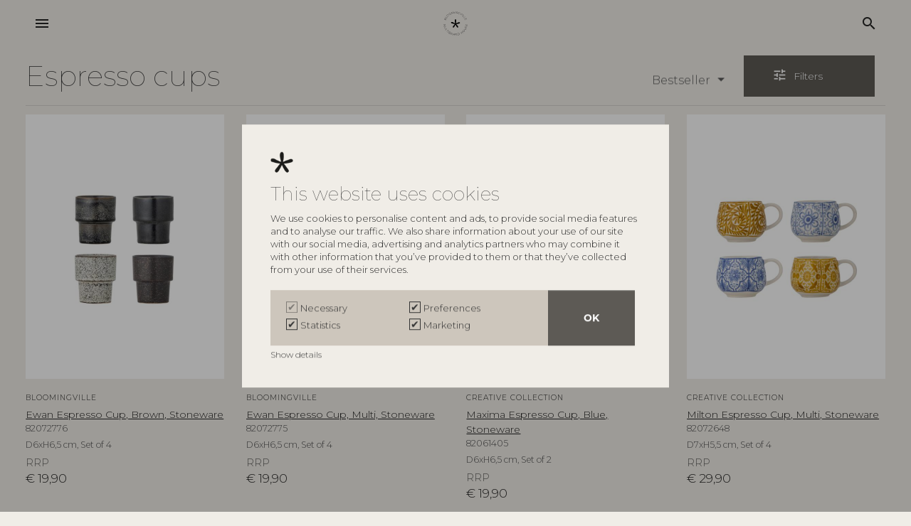

--- FILE ---
content_type: text/html; charset=utf-8
request_url: https://www.bloomingville.com/en/products/kitchen/espresso-cups
body_size: 21579
content:
<!DOCTYPE html><html lang="en" data-separator-integer="." data-separator-decimal="," data-area="en"><head><!--· Copyright © 2020 · Alle rettigheder forbeholdes · Co3 A/S · Haraldsgade 34 · DK-7400 Herning · +45 9725 0333 · www.co3.dk ·--><meta charset="utf-8"><meta content="width=device-width, initial-scale=1, shrink-to-fit=no, minimal-ui" name="viewport"><meta content="ie=edge" http-equiv="x-ua-compatible"><link rel="canonical" href="https://www.bloomingville.com/en/products/kitchen/espresso-cups"><title>Nordic inspired espresso cups | Bloomingville</title><style>.e-content,.e-footer,.e-header,.e-logo{opacity:1;transition:opacity .375s cubic-bezier(.33,0,.2,1)}.e-canvas.is-loading .e-content,.e-canvas.is-loading .e-footer,.e-canvas.is-loading .e-header,.e-canvas.is-loading .e-logo{opacity:0}.e-loading-overlay.e-page-loading-overlay{position:fixed;z-index:1031}@media (max-width:1364px){.e-logo{display:flex;align-items:center}.e-logo-link{position:relative;display:block;height:2.175em;margin:.975em 0;padding:0}.e-logo-img{display:block;height:100%}.e-logo-img-primary,.e-logo-tagline{display:none}}@media (min-width:1023px){.e-logo{display:flex;align-items:center;justify-content:center}.e-logo .e-logo-link{position:relative;display:block;height:2.175em;margin:.975em 0;padding:0}.e-logo .e-logo-img{display:block;height:100%}.e-logo .e-logo-img-secondary,.e-logo .e-logo-tagline{display:none}}.e-loading-overlay{display:flex;align-items:center;justify-content:center;position:absolute;top:0;left:0;right:0;bottom:0;overflow:hidden;z-index:1029;pointer-events:none;background:#f0ede7;opacity:0;transition:opacity .1875s cubic-bezier(.33,0,.2,1)}.e-loading-overlay.is-loading{pointer-events:auto;opacity:1}.e-loading-spinner{position:absolute;top:50%;left:50%;margin:-50px 0 0 -50px;width:80px;height:80px;z-index:2}.e-loading-spinner.e-loading-spinner-circle{animation:e-loading-spinner-circle-rotate 3s linear infinite}.e-loading-spinner.e-loading-spinner-circle .e-spinner-circle{stroke:#beb194;stroke-linecap:round;stroke-width:5px;animation:e-loading-spinner-circle-dash 2.5s ease-in-out infinite}@keyframes e-loading-spinner-circle-rotate{0%{transform:rotate(0deg)}40%{transform:rotate(80deg)}to{transform:rotate(1turn)}}@keyframes e-loading-spinner-circle-dash{0%{stroke-dasharray:0,300;stroke-dashoffset:0}50%{stroke-dasharray:180,300;stroke-dashoffset:-70}to{stroke-dasharray:180,300;stroke-dashoffset:-248}}.bloomingville-first-time-load{height:100vh;width:100%;z-index:5;display:flex;justify-content:center;align-items:center;background:#f0ede7}.bloomingville-first-time-load.d-none{display:none!important}.bloomingville-first-time-load:after{z-index:-1;animation:transform-background 1s forwards;animation-delay:2s;content:"";background:#5d5a55;top:100%;bottom:0;left:0;right:0;position:absolute}.bloomingville-first-time-load svg{width:2.5em;position:relative;animation:e-loading-spinner-rotate 1s forwards}@keyframes e-loading-spinner-rotate{0%{transform:rotate(0deg)}to{transform:rotate(1turn)}}/*# sourceMappingURL=/files/templates/designs/bloomingville/_assets/_dist/css/critical.css.map */</style><link rel="stylesheet" href="https://use.typekit.net/cuu2ija.css"><link crossorigin href="https://fonts.gstatic.com" rel="preconnect"><link href="https://fonts.googleapis.com/css2?family=Montserrat:wght@100;300;500&family=Material+Icons&display=swap" media="only x" rel="preload" as="style"><link href="/Files/Templates/Designs/bloomingville/_assets/_dist/css/default.css?v=1.22.2" media="only x" rel="preload" as="style"><script>function onloadCSS(e,t){function n(){!o&&t&&(o=!0,t.call(e))}var o;e.addEventListener&&e.addEventListener("load",n),e.attachEvent&&e.attachEvent("onload",n),"isApplicationInstalled"in navigator&&"onloadcssdefined"in e&&e.onloadcssdefined(n)}!function(e){"use strict";var t=function(t,n,o,a){function l(e){return d.body?e():void setTimeout(function(){l(e)})}function i(){r.addEventListener&&r.removeEventListener("load",i),r.media=a||"all"}var s,d=e.document,r=n||d.createElement("link");if(o)s=o;else{var u=(d.body||d.getElementsByTagName("head")[0]).childNodes;s=u[u.length-1]}var g=d.styleSheets;r.rel="stylesheet",r.href=t,r.media="only x",n||l(function(){s.parentNode.insertBefore(r,o?s:s.nextSibling)});var c=function(e){for(var t=r.href,n=g.length;n--;)if(g[n].href===t)return e();setTimeout(function(){c(e)})};return r.addEventListener&&r.addEventListener("load",i),r.onloadcssdefined=c,c(i),r};"undefined"!=typeof exports?exports.loadCSS=t:e.loadCSS=t}("undefined"!=typeof global?global:this);var e4=e4||{};e4.loading={init:function(e){e4.loading.timeout=2500,e4.loading.stylesheets=[],e4.loading.unloadedStylesheets=[],e4.loading.loadStylesheets(e),setTimeout(e4.loading.done,e4.loading.timeout)},loadStylesheets:function(e){e4.loading.getStylesheets(e);for(var t=0;t<e4.loading.stylesheets.length;t++){var n=e4.loading.stylesheets[t];n.rel=null,e4.loading.unloadedStylesheets.push(e.loadCSS(n.href,n)),e.onloadCSS(e4.loading.unloadedStylesheets[e4.loading.unloadedStylesheets.length-1],e4.loading.stylesheetOnLoad)}},getStylesheets:function(e){for(var t=e.document.getElementsByTagName("link"),n=0;n<t.length;n++){var o=t[n];"preload"===o.rel&&"style"===o.getAttribute("as")&&e4.loading.stylesheets.push(t[n])}},stylesheetOnLoad:function(){var e=e4.loading.unloadedStylesheets.indexOf(this);e4.loading.unloadedStylesheets.splice(e,1),0===e4.loading.unloadedStylesheets.length&&e4.loading.done()},resolveWait:function(e){null!==document.querySelector(".js-e-loading-wait")&&(document.querySelector(e).classList.remove("js-e-loading-wait"),null===document.querySelector(".js-e-loading-wait")&&e4.loading.done())},done:function(){var e=document.querySelector(".js-e-canvas"),t=document.querySelector(".js-e-page-loading-overlay"),n=document.querySelector(".js-e-loading-wait"),o=document.querySelector(".js-bloomingville-first-time-load");null!==e&&null!==t&&null===n&&("true"!==sessionStorage.getItem("e4.pageload.hasBeenAccessed")?(o.classList.remove("d-none"),window.setInterval(function(){e.classList.remove("is-loading"),t.classList.remove("is-loading"),sessionStorage.setItem("e4.pageload.hasBeenAccessed","true")},1500)):(e.classList.remove("is-loading"),t.classList.remove("is-loading")))}},function(e){e4.loading.init(e)}(this),e4._data={},e4.data={debug:!1,get:function(e){for(var t,n=e4._data,o=e.split("."),a=0;a<o.length;a++){var l=o[a],i=o.slice(a).join(".");if(n.hasOwnProperty(i)===!0){e4.util.debug('Data found in path "'+e+'" using "'+i+'" as property name."',e4.data.debug),t=n[i];break}if(n.hasOwnProperty(l)!==!0){e4.util.debug('Cannot read property "'+l+'" of "'+o.splice(0,a).join(".")+'". Returning "undefined".',e4.data.debug),t=void 0;break}n=n[l]}return t},set:function(e,t){var n=e4._data,o=e.split(".");return o.reduce(function(e,n,a){return a===o.length-1?(e.hasOwnProperty(n)===!0&&e4.util.debug('Property "'+n+'" of "'+o.splice(0,a).join(".")+'" is not empty. Overwriting existing value.',e4.data.debug),e[n]=t):e.hasOwnProperty(n)===!1&&(e[n]={}),e[n]},n)}};//# sourceMappingURL=/files/templates/designs/bloomingville/_assets/_dist/js/critical.js.map</script><link href="https://cdnjs.cloudflare.com" rel="preconnect"><link href="https://www.googletagmanager.com" rel="preconnect"><link href="https://www.google-analytics.com" rel="preconnect"><link href="https://connect.facebook.net" rel="preconnect"><link rel="shortcut icon" href="/Files/Templates/Designs/bloomingville/_assets/img/favicon.png"><meta name="description" content="Serve an invigorating espresso in an espresso cup with a Nordic-inspired design. Our cups are made of high quality, as well as elegant and modern style."><base href="https://www.bloomingville.com/"><meta name="generator" content="Dynamicweb 9"><meta property="og:url" content="/en/products/kitchen/espresso-cups"><meta property="og:title" content="Nordic inspired espresso cups | Bloomingville"><meta property="og:description" content="Serve an invigorating espresso in an espresso cup with a Nordic-inspired design. Our cups are made of high quality, as well as elegant and modern style."><meta property="og:image" content="https://www.bloomingville.com/Files/Templates/Designs/bloomingville/_assets/img/opengraph-logo-transparent-2.png"><meta property="og:type" content="website"><meta name="google-site-verification" content="iY5bPfClsIRJVLCq75ZDU7yLrVSwAqM_4Gja8n8S8Zg"><meta name="facebook-domain-verification" content="2di4a43jn7m9nx966qmop75zybva30"><!-- Hreflang --><link rel="alternate" hreflang="da" href="https://www.bloomingville.com/da/produkter/koekken/espressokopper"><link rel="alternate" hreflang="x-default" href="https://www.bloomingville.com/en/products/kitchen/espresso-cups"><link rel="alternate" hreflang="en" href="https://www.bloomingville.com/en/products/kitchen/espresso-cups"><link rel="alternate" hreflang="fr" href="https://www.bloomingville.com/fr/produit/cuisine/tasse-a-expresso"><link rel="alternate" hreflang="de" href="https://www.bloomingville.com/de/produkte/kuche/espressotassen"><!-- End Hreflang --><!-- Google Tag Manager --><script>(function(w, d, s, l, i) {w[l] = w[l] || [];w[l].push({'gtm.start':new Date().getTime(),event: 'gtm.js'});var f = d.getElementsByTagName(s)[0],j = d.createElement(s),dl = l != 'dataLayer' ? '&l=' + l : '';j.async = true;j.src ='https://www.googletagmanager.com/gtm.js?id=' + i + dl;f.parentNode.insertBefore(j, f);})(window, document, 'script', 'dataLayer', 'GTM-N4727GP');</script><!-- End Google Tag Manager --><meta name="p:domain_verify" content="c40f173e23bef563d509f709b2d6c924"/><!-- Start of Clerk.io E-commerce Personalisation tool - www.clerk.io --><script data-cookieconsent="ignore" type="text/javascript">(function(w,d){var e=d.createElement('script');e.type='text/javascript';e.async=true;e.src='https://cdn.clerk.io/clerk.js';var s=d.getElementsByTagName('script')[0];s.parentNode.insertBefore(e,s);w.__clerk_q=w.__clerk_q||[];w.Clerk=w.Clerk||function(){ w.__clerk_q.push(arguments) };})(window,document);Clerk('config', {key: 'SVFFVHDtTs6MhyggiMjQTLn4KeeMpKOU'});</script><!-- End of Clerk.io E-commerce Personalisation tool - www.clerk.io --></dynamic></dynamic></head><body class=" brand-" data-is-user-secondary="false" data-is-user-authenticated="false" data-design="bloomingville"><!-- Google Tag Manager (noscript) --><noscript><iframe src="https://www.googletagmanager.com/ns.html?id=GTM-N4727GP" height="0" width="0" style="display: none; visibility: hidden"></iframe></noscript><!-- End Google Tag Manager (noscript) --><div class="e-loading-overlay e-page-loading-overlay is-loading js-e-page-loading-overlay"><div class="bloomingville-first-time-load js-bloomingville-first-time-load d-none"><svg version="1.1" id="Layer_1" xmlns="http://www.w3.org/2000/svg" xmlns:xlink="http://www.w3.org/1999/xlink" x="0px" y="0px"viewBox="0 0 390.8 365.2" enable-background="new 0 0 390.8 365.2" xml:space="preserve"><path fill="#595959" d="M181.7,174.9c-10.6-34.7-17.1-70.5-19.5-106.7c-1-14.8,0.5-29.6,4.4-43.9C170.3,9.9,183.4-0.1,198.2,0c11,1.8,20.2,9.3,24.3,19.7c3.7,10.1,5.5,20.9,5.1,31.7c2.7,41.7-1.5,83.5-12.5,123.8l104.2-40.1c12.7-5.9,26.5-9.1,40.5-9.2c14.1,0.1,26.6,9.3,30.8,22.8c1.2,11.2-4,22.1-13.4,28.3c-9.4,6.1-20,10.3-31.1,12.1c-38.3,9.2-77.2,15.7-116.4,19.4c29,30.2,41.1,56.7,70.4,92.7c5.9,7.3,28.3,37.6,10.1,55.1c-10.8,11.3-28.8,11.7-40.1,0.9c-1.7-1.6-3.2-3.5-4.5-5.5c-7.7-7.4-14.3-15.9-19.6-25.1c-12.6-21.2-17.5-28.8-20.7-35.5c-8-19.3-17.8-37.8-29.1-55.3c-12.1,17.8-24.8,47.4-36.4,68.1c-18.5,32.4-29.2,50.8-46,59.3c-8.1,2.5-16.8,2.2-24.8-0.7c-4-2.7-7.3-6.2-9.7-10.3c-11.1-23.7,4.9-43.7,22.5-63.5c18.5-20.9,44-59.3,64.2-81.3c-30.9-4.9-63.4-9.8-96-18.2c-18.5-4.6-36.6-10.2-54.4-17C1.4,163.8-4,145.9,3.1,131c11.7-19.3,40.7-15.9,58.2-10.2c14.3,5.6,28,12.6,40.9,21c25.3,13.8,52,24.9,79.6,33.2"/></svg></div><svg class="e-loading-spinner e-loading-spinner-circle" viewBox="0 0 100 100"><circle class="e-spinner-circle" cx="50" cy="50" r="40" fill="none"></circle></svg></div><div class="e-canvas js-e-canvas is-loading"><header class="e-header js-e-header is-sticky" data-autohide="true"><div class="e-header-hamburger"><section class="e-header-section e-section" id="1fab8fbc17a647d08b285975dc980f2d"><div class="container-fluid"><div class="row"><div class="col-12"><div class="row"><div class="col-12 e-header-section-content"><section class="e-nav-hamburger-header w-100 mx-0"><ul class="nav"><li class="e-nav-item-hamburger-open nav-item d-flex"><a class="nav-link" data-target=".modal.e-nav" data-toggle="modal" href="#"><i class="e-nav-pageicon material-icons">menu</i><span class="e-nav-pagename d-none">Menu</span></a></li><div class="e-logo mx-auto"><a class="e-logo-link" href="/en/"><svg id="Layer_1" xmlns="http://www.w3.org/2000/svg" version="1.1" viewBox="0 0 502 502"><!-- Generator: Adobe Illustrator 29.5.1, SVG Export Plug-In . SVG Version: 2.1.0 Build 141)  --><path d="M485.08,332.38c-1.62,4.6-5.4,8.89-9.84,10.94l1.64,1.95c4.58-2.26,8.75-6.79,10.59-12.01,2.89-8.19.87-14.96-5.2-17.05-14.47-5.08-16.4,20.07-28.37,15.97-4.11-1.4-5.27-6.33-3.08-12.55,1.19-3.37,3.55-7.02,6.48-9.28l-1.76-1.8c-2.94,2.26-5.74,6.13-7.15,10.11-2.72,7.74-.89,14.14,4.79,16.09,14.17,4.85,15.99-20.34,28.26-16.01,4.61,1.58,6.01,6.9,3.64,13.63M422.84,370.08l21.27,12.26c9.37,5.4,17.91,3.2,23.33-5.96,5.42-9.16,3.15-17.59-6.22-22.99l-21.27-12.26-1.27,2.14,21.27,12.26c8.03,4.63,9.97,11.85,5.38,19.63-4.6,7.78-11.92,9.66-19.96,5.03l-21.27-12.26-1.27,2.14ZM406.1,420.49c-7.48-6.89-7.68-18.7-.59-26.32,7.09-7.61,18.95-8.33,26.43-1.44,7.48,6.88,7.73,18.74.64,26.36s-19,8.28-26.48,1.4M404.36,422.35c8.48,7.81,21.9,7.08,30-1.62,8.1-8.7,7.8-22.06-.69-29.87-8.48-7.81-21.86-7.04-29.96,1.66-8.1,8.7-7.84,22.02.65,29.83M296.23,457.07l13.39-3.98c10.03-2.98,20.39,2.43,23.31,12.23,2.9,9.74-2.8,19.93-12.77,22.9l-13.44,4-10.48-35.15ZM308.98,450.74l-15.83,4.71,11.86,39.8,15.77-4.69c11.39-3.39,17.88-14.92,14.58-25.97-3.33-11.17-15.05-17.22-26.39-13.85M249.75,459.38l-2.9.18,2.78,41.44,2.48-.16-2.53-37.65,30.17,35.9,2.9-.18-2.78-41.44-2.42.15,2.53,37.65-30.23-35.9ZM204.92,481.98l14.33-22.61,7.55,25.67-21.89-3.06ZM218.36,456.37l-24.53,38.51,2.71.38,6.97-10.96,24.07,3.37,3.68,12.45,2.71.38-12.95-43.75-2.65-.37ZM159.84,466.21l7.63-21.51,11.55,4.07c8.19,2.88,11.51,8.27,9.06,15.17-2.49,7-8.51,9.23-16.7,6.34l-11.55-4.07ZM165.94,441.58l-13.89,39.14,2.35.83,4.63-13.05,11.49,4.05c1.18.41,2.26.73,3.39.94l4.54,16.53,2.8.98-4.96-17.11c6.78.63,11.74-2.54,14.11-9.21,2.9-8.18-.92-14.81-10.62-18.22l-13.84-4.88ZM121.32,437.96l8.49-14.04,12.44,7.35c5.73,3.39,7.52,7.9,4.84,12.32-2.74,4.53-7.6,5.11-13.34,1.72l-12.44-7.35ZM120.07,440.04l12.44,7.35c6.91,4.09,9.19,9.16,6.29,13.95-2.98,4.94-8.61,5.4-15.52,1.32l-12.44-7.35,9.23-15.26ZM128.93,420.58l-21.49,35.54,14.73,8.71c8.14,4.81,14.95,4.09,18.62-1.97,3.01-4.98,1.83-10.24-3.25-14.14,4.89,1.79,9.21.27,11.85-4.11,3.35-5.55,1.18-11.24-5.83-15.38l-14.63-8.65ZM115.71,409.34l-26.42,32.05,1.94,1.56,26.42-32.05-1.94-1.56ZM95.71,393.45l-28.34,26.95,1.7,1.82,28.34-26.95,9.55,10.27,1.76-1.68-20.81-22.35-1.76,1.68,9.56,10.26ZM74.28,361.97l-34.03,23.82,11.95,17.23,1.99-1.39-10.53-15.19,32.04-22.43-1.42-2.05ZM22.4,352.96c4.5,9.64,12.78,12.63,22.61,8.12l22.3-10.24-1.05-2.26-22.3,10.25c-8.42,3.87-15.52,1.31-19.35-6.88-3.82-8.19-1.2-15.22,7.22-19.09l22.3-10.25-1.05-2.25-22.3,10.25c-9.83,4.52-12.88,12.71-8.38,22.35M41.73,269.27l-40.73,8.11.44,2.33,37.36-7.44-29.7,23.42.22,1.11,36.14,10.18-37.35,7.5.45,2.35,40.73-8.12-.65-3.39-35.17-9.89,28.91-22.78-.65-3.38ZM39.55,157.33l-5.79,13.23-15.01-6.63,5.79-13.24c2.67-6.1,6.94-8.44,11.67-6.35,4.84,2.14,6.01,6.88,3.34,12.98M35.98,171.55l5.79-13.23c3.21-7.35,7.99-10.25,13.1-7.99,5.28,2.33,6.43,7.84,3.22,15.2l-5.79,13.23-16.32-7.2ZM36.93,141.96c-5.93-2.62-11.33.25-14.59,7.72l-6.81,15.57,37.99,16.77,6.86-15.68c3.79-8.66,2.23-15.31-4.24-18.17-5.33-2.35-10.41-.51-13.67,5,1.18-5.07-.86-9.14-5.54-11.21M73.43,137.04l-32.14-22.26-1.42,2.04,34.14,23.65,11.95-17.23-2-1.38-10.53,15.19ZM104.06,100.01c-7.44,7.27-19.28,7.27-26.3-.07-7.02-7.35-6.57-19.26.87-26.53,7.44-7.27,19.24-7.32,26.26.03,7.02,7.35,6.61,19.3-.83,26.57M105.74,101.77c8.51-8.3,8.95-21.77.98-30.1-7.97-8.34-21.25-8.32-29.76-.01-8.51,8.3-8.99,21.72-1.02,30.06,7.97,8.34,21.29,8.35,29.8.05M145.42,68.73c-9.08,5.08-20.62,2.06-25.64-6.78-5.01-8.84-1.59-20.15,7.49-25.23,9.08-5.08,20.6-2.12,25.61,6.72,5.01,8.84,1.62,20.21-7.46,25.28M155.11,42.2c-5.69-10.03-18.65-13.4-29.03-7.6-10.38,5.8-14.21,18.55-8.52,28.59,5.69,10.03,18.68,13.45,29.06,7.65,10.38-5.8,14.17-18.61,8.49-28.64M214.09,45.3l2.3-.62-10.42-40.21-3.34.9-7.8,35.96-24.31-27.27-3.32.9,10.42,40.21,2.29-.62-9.56-36.88,24.99,28.02,1.09-.3,8.03-36.96,9.62,36.86ZM234.04,43.53l2.48-.16-2.8-41.44-2.48.16,2.8,41.44ZM252.21,164.95c-6.86-.69-12.98,5.05-14.89,11.44-1.92,6.39-2.43,14.02-2.08,20.66.92,17.08,4.24,32.91,9.19,50.19-14.52-4.48-24.11-8.51-37.47-15.6-7.63-4.06-11.01-7.19-19.27-9.87-8.25-2.69-21.89-4.28-27.4,4.81-2.5,7.28-1.21,16.5,5.89,19.39,7.68,3.12,18.15,6.09,25.59,8,15.35,3.96,30.64,6.23,45.19,8.54-9.49,10.34-21.47,28.42-30.19,38.24-8.25,9.31-15.82,18.73-10.57,29.89.62,1.34,3.09,4.1,4.57,4.85,2.34,1.21,9.06,1.65,11.67.34,7.87-3.99,12.92-12.67,21.61-27.9,5.56-9.73,11.51-23.69,17.21-32.06,6.24,9.19,7.54,13.33,13.68,26.05,1.53,3.17,3.86,6.74,9.76,16.73,2.83,4.79,6.07,8.86,9.24,11.82,2.5,2.32,10.48,12.32,20.97,2.14,8.51-8.24-1.95-22.49-4.74-25.92-13.77-17.01-19.45-29.43-33.11-43.64,18.76-1.57,36.43-4.94,54.76-9.12,5.15-1.17,10.4-2.62,14.61-5.72,4.21-3.1,7.2-8.23,6.28-13.27-1.15-6.24-7.94-10.31-14.49-10.72-6.54-.4-12.88,1.98-18.98,4.32-16.34,6.29-32.68,12.58-49.03,18.86,5.9-18.75,6.43-38.66,5.88-58.25-.14-5.07-.38-10.26-2.42-14.92-2.04-4.67-6.28-8.77-11.48-9.3M287.05,45.25l4.22-41.32-2.42-.22-3.83,37.55L261.2,1.25l-2.89-.25-4.22,41.32,2.48.22,3.83-37.54,23.76,39.99,2.9.25ZM344.29,26.76l2.01-1.25c-2.51-4.48-6.7-8.16-11.97-10.01-11.21-3.95-23.42,1.58-27.25,12.45-3.83,10.88,2.14,22.86,13.3,26.79,5.21,1.84,10.95,1.66,15.69-.2l5-14.18-2.12-.75-4.58,13c-4.09,1.4-8.77,1.45-13.08-.07-9.92-3.5-15.25-14.13-11.86-23.77,3.38-9.59,14.2-14.54,24.12-11.05,4.71,1.66,8.53,4.96,10.75,9.02M367.66,447.08l-11.05-16.06-2.04,1.42,23.53,34.22,2.04-1.42-11.11-16.16,23.11-16.02,11.11,16.16,2.05-1.42-23.53-34.22-2.05,1.41,11.05,16.06-23.11,16.02ZM360.42,73.82l36.44-26.21-2.32-1.45-33.68,24.45,6.91-41.15-2.37-1.48-7.21,44.46,2.22,1.39ZM385.2,91.74l26.76-31.76-1.9-1.61-26.76,31.76,1.9,1.61ZM401.74,103.63l28.78-26.47-1.7-1.82-30.57,28.11,14.29,15.35,1.79-1.64-12.59-13.53ZM423.25,129.19l32.59-21.6-1.37-2.08-34.62,22.94,11.53,17.52,2.02-1.34-10.16-15.44ZM483.84,165.36l2.22-.98-10.74-24.55-38.02,16.71,11.05,25.26,2.22-.98-10.05-22.98,16.11-7.08,8.67,19.82,2.28-1-8.67-19.82,15.18-6.67,9.74,22.27ZM501,274.57l-2.4-.39-4.1,24.74-17.37-2.82,3.53-21.34-2.46-.4-3.53,21.34-16.37-2.66,3.97-23.98-2.4-.39-4.38,26.43,41,6.65,4.51-27.2Z" /></svg><p class="e-logo-tagline">Ever changing homes</p></a></div><li class="nav-item  e-nav-item-search d-flex"><a href="#/search=/" data-toggle="modal" data-target=".js-e-search-modal" class="nav-link "><i class="material-icons e-nav-pageicon ">search</i><span class="e-nav-pagename is-hidden ">Search</span></a></li></ul></section></div></div></div></div></div></section></div><div class="e-nav js-e-nav modal p-0" data-backdrop="false"><div class="navbar"><section class="e-header-section e-header-section-primary e-section" id="ada6ad0a5b8448419bcfafb0bb86311e"><div class="container-fluid"><div class="row"><div class="col-12"><div class="row"><div class="col-12 e-header-section-content"><div class="e-logo"><a class="e-logo-link" href="/en/"><svg id="Layer_1" xmlns="http://www.w3.org/2000/svg" version="1.1" viewBox="0 0 502 502"><!-- Generator: Adobe Illustrator 29.5.1, SVG Export Plug-In . SVG Version: 2.1.0 Build 141)  --><path d="M485.08,332.38c-1.62,4.6-5.4,8.89-9.84,10.94l1.64,1.95c4.58-2.26,8.75-6.79,10.59-12.01,2.89-8.19.87-14.96-5.2-17.05-14.47-5.08-16.4,20.07-28.37,15.97-4.11-1.4-5.27-6.33-3.08-12.55,1.19-3.37,3.55-7.02,6.48-9.28l-1.76-1.8c-2.94,2.26-5.74,6.13-7.15,10.11-2.72,7.74-.89,14.14,4.79,16.09,14.17,4.85,15.99-20.34,28.26-16.01,4.61,1.58,6.01,6.9,3.64,13.63M422.84,370.08l21.27,12.26c9.37,5.4,17.91,3.2,23.33-5.96,5.42-9.16,3.15-17.59-6.22-22.99l-21.27-12.26-1.27,2.14,21.27,12.26c8.03,4.63,9.97,11.85,5.38,19.63-4.6,7.78-11.92,9.66-19.96,5.03l-21.27-12.26-1.27,2.14ZM406.1,420.49c-7.48-6.89-7.68-18.7-.59-26.32,7.09-7.61,18.95-8.33,26.43-1.44,7.48,6.88,7.73,18.74.64,26.36s-19,8.28-26.48,1.4M404.36,422.35c8.48,7.81,21.9,7.08,30-1.62,8.1-8.7,7.8-22.06-.69-29.87-8.48-7.81-21.86-7.04-29.96,1.66-8.1,8.7-7.84,22.02.65,29.83M296.23,457.07l13.39-3.98c10.03-2.98,20.39,2.43,23.31,12.23,2.9,9.74-2.8,19.93-12.77,22.9l-13.44,4-10.48-35.15ZM308.98,450.74l-15.83,4.71,11.86,39.8,15.77-4.69c11.39-3.39,17.88-14.92,14.58-25.97-3.33-11.17-15.05-17.22-26.39-13.85M249.75,459.38l-2.9.18,2.78,41.44,2.48-.16-2.53-37.65,30.17,35.9,2.9-.18-2.78-41.44-2.42.15,2.53,37.65-30.23-35.9ZM204.92,481.98l14.33-22.61,7.55,25.67-21.89-3.06ZM218.36,456.37l-24.53,38.51,2.71.38,6.97-10.96,24.07,3.37,3.68,12.45,2.71.38-12.95-43.75-2.65-.37ZM159.84,466.21l7.63-21.51,11.55,4.07c8.19,2.88,11.51,8.27,9.06,15.17-2.49,7-8.51,9.23-16.7,6.34l-11.55-4.07ZM165.94,441.58l-13.89,39.14,2.35.83,4.63-13.05,11.49,4.05c1.18.41,2.26.73,3.39.94l4.54,16.53,2.8.98-4.96-17.11c6.78.63,11.74-2.54,14.11-9.21,2.9-8.18-.92-14.81-10.62-18.22l-13.84-4.88ZM121.32,437.96l8.49-14.04,12.44,7.35c5.73,3.39,7.52,7.9,4.84,12.32-2.74,4.53-7.6,5.11-13.34,1.72l-12.44-7.35ZM120.07,440.04l12.44,7.35c6.91,4.09,9.19,9.16,6.29,13.95-2.98,4.94-8.61,5.4-15.52,1.32l-12.44-7.35,9.23-15.26ZM128.93,420.58l-21.49,35.54,14.73,8.71c8.14,4.81,14.95,4.09,18.62-1.97,3.01-4.98,1.83-10.24-3.25-14.14,4.89,1.79,9.21.27,11.85-4.11,3.35-5.55,1.18-11.24-5.83-15.38l-14.63-8.65ZM115.71,409.34l-26.42,32.05,1.94,1.56,26.42-32.05-1.94-1.56ZM95.71,393.45l-28.34,26.95,1.7,1.82,28.34-26.95,9.55,10.27,1.76-1.68-20.81-22.35-1.76,1.68,9.56,10.26ZM74.28,361.97l-34.03,23.82,11.95,17.23,1.99-1.39-10.53-15.19,32.04-22.43-1.42-2.05ZM22.4,352.96c4.5,9.64,12.78,12.63,22.61,8.12l22.3-10.24-1.05-2.26-22.3,10.25c-8.42,3.87-15.52,1.31-19.35-6.88-3.82-8.19-1.2-15.22,7.22-19.09l22.3-10.25-1.05-2.25-22.3,10.25c-9.83,4.52-12.88,12.71-8.38,22.35M41.73,269.27l-40.73,8.11.44,2.33,37.36-7.44-29.7,23.42.22,1.11,36.14,10.18-37.35,7.5.45,2.35,40.73-8.12-.65-3.39-35.17-9.89,28.91-22.78-.65-3.38ZM39.55,157.33l-5.79,13.23-15.01-6.63,5.79-13.24c2.67-6.1,6.94-8.44,11.67-6.35,4.84,2.14,6.01,6.88,3.34,12.98M35.98,171.55l5.79-13.23c3.21-7.35,7.99-10.25,13.1-7.99,5.28,2.33,6.43,7.84,3.22,15.2l-5.79,13.23-16.32-7.2ZM36.93,141.96c-5.93-2.62-11.33.25-14.59,7.72l-6.81,15.57,37.99,16.77,6.86-15.68c3.79-8.66,2.23-15.31-4.24-18.17-5.33-2.35-10.41-.51-13.67,5,1.18-5.07-.86-9.14-5.54-11.21M73.43,137.04l-32.14-22.26-1.42,2.04,34.14,23.65,11.95-17.23-2-1.38-10.53,15.19ZM104.06,100.01c-7.44,7.27-19.28,7.27-26.3-.07-7.02-7.35-6.57-19.26.87-26.53,7.44-7.27,19.24-7.32,26.26.03,7.02,7.35,6.61,19.3-.83,26.57M105.74,101.77c8.51-8.3,8.95-21.77.98-30.1-7.97-8.34-21.25-8.32-29.76-.01-8.51,8.3-8.99,21.72-1.02,30.06,7.97,8.34,21.29,8.35,29.8.05M145.42,68.73c-9.08,5.08-20.62,2.06-25.64-6.78-5.01-8.84-1.59-20.15,7.49-25.23,9.08-5.08,20.6-2.12,25.61,6.72,5.01,8.84,1.62,20.21-7.46,25.28M155.11,42.2c-5.69-10.03-18.65-13.4-29.03-7.6-10.38,5.8-14.21,18.55-8.52,28.59,5.69,10.03,18.68,13.45,29.06,7.65,10.38-5.8,14.17-18.61,8.49-28.64M214.09,45.3l2.3-.62-10.42-40.21-3.34.9-7.8,35.96-24.31-27.27-3.32.9,10.42,40.21,2.29-.62-9.56-36.88,24.99,28.02,1.09-.3,8.03-36.96,9.62,36.86ZM234.04,43.53l2.48-.16-2.8-41.44-2.48.16,2.8,41.44ZM252.21,164.95c-6.86-.69-12.98,5.05-14.89,11.44-1.92,6.39-2.43,14.02-2.08,20.66.92,17.08,4.24,32.91,9.19,50.19-14.52-4.48-24.11-8.51-37.47-15.6-7.63-4.06-11.01-7.19-19.27-9.87-8.25-2.69-21.89-4.28-27.4,4.81-2.5,7.28-1.21,16.5,5.89,19.39,7.68,3.12,18.15,6.09,25.59,8,15.35,3.96,30.64,6.23,45.19,8.54-9.49,10.34-21.47,28.42-30.19,38.24-8.25,9.31-15.82,18.73-10.57,29.89.62,1.34,3.09,4.1,4.57,4.85,2.34,1.21,9.06,1.65,11.67.34,7.87-3.99,12.92-12.67,21.61-27.9,5.56-9.73,11.51-23.69,17.21-32.06,6.24,9.19,7.54,13.33,13.68,26.05,1.53,3.17,3.86,6.74,9.76,16.73,2.83,4.79,6.07,8.86,9.24,11.82,2.5,2.32,10.48,12.32,20.97,2.14,8.51-8.24-1.95-22.49-4.74-25.92-13.77-17.01-19.45-29.43-33.11-43.64,18.76-1.57,36.43-4.94,54.76-9.12,5.15-1.17,10.4-2.62,14.61-5.72,4.21-3.1,7.2-8.23,6.28-13.27-1.15-6.24-7.94-10.31-14.49-10.72-6.54-.4-12.88,1.98-18.98,4.32-16.34,6.29-32.68,12.58-49.03,18.86,5.9-18.75,6.43-38.66,5.88-58.25-.14-5.07-.38-10.26-2.42-14.92-2.04-4.67-6.28-8.77-11.48-9.3M287.05,45.25l4.22-41.32-2.42-.22-3.83,37.55L261.2,1.25l-2.89-.25-4.22,41.32,2.48.22,3.83-37.54,23.76,39.99,2.9.25ZM344.29,26.76l2.01-1.25c-2.51-4.48-6.7-8.16-11.97-10.01-11.21-3.95-23.42,1.58-27.25,12.45-3.83,10.88,2.14,22.86,13.3,26.79,5.21,1.84,10.95,1.66,15.69-.2l5-14.18-2.12-.75-4.58,13c-4.09,1.4-8.77,1.45-13.08-.07-9.92-3.5-15.25-14.13-11.86-23.77,3.38-9.59,14.2-14.54,24.12-11.05,4.71,1.66,8.53,4.96,10.75,9.02M367.66,447.08l-11.05-16.06-2.04,1.42,23.53,34.22,2.04-1.42-11.11-16.16,23.11-16.02,11.11,16.16,2.05-1.42-23.53-34.22-2.05,1.41,11.05,16.06-23.11,16.02ZM360.42,73.82l36.44-26.21-2.32-1.45-33.68,24.45,6.91-41.15-2.37-1.48-7.21,44.46,2.22,1.39ZM385.2,91.74l26.76-31.76-1.9-1.61-26.76,31.76,1.9,1.61ZM401.74,103.63l28.78-26.47-1.7-1.82-30.57,28.11,14.29,15.35,1.79-1.64-12.59-13.53ZM423.25,129.19l32.59-21.6-1.37-2.08-34.62,22.94,11.53,17.52,2.02-1.34-10.16-15.44ZM483.84,165.36l2.22-.98-10.74-24.55-38.02,16.71,11.05,25.26,2.22-.98-10.05-22.98,16.11-7.08,8.67,19.82,2.28-1-8.67-19.82,15.18-6.67,9.74,22.27ZM501,274.57l-2.4-.39-4.1,24.74-17.37-2.82,3.53-21.34-2.46-.4-3.53,21.34-16.37-2.66,3.97-23.98-2.4-.39-4.38,26.43,41,6.65,4.51-27.2Z" /></svg><p class="e-logo-tagline">Ever changing homes</p></a></div><nav class="e-nav-global js-e-nav-global"><ul class="nav"><li class="nav-item is-inpath  "><a href="/en/products" class="nav-link is-inpath " data-image="" data-collapse-toggle="true" data-collapse-target="#e-nav-global-child-6038"><span class="e-nav-pagename ">Products</span></a><ul class="nav collapse " id="e-nav-global-child-6038"><li class="nav-item  "><a href="/en/products/category" class="nav-link " data-image=""><span class="e-nav-pagename ">Category</span></a></li><li class="nav-item  "><a href="/en/products/series" class="nav-link " data-image=""><span class="e-nav-pagename ">Series</span></a></li><li class="nav-item  "><a href="/en/products/tableware" class="nav-link " data-image=""><span class="e-nav-pagename ">Tableware</span></a></li><li class="nav-item  "><a href="/en/products/tableware/signature-dinnerware" class="nav-link " data-image=""><span class="e-nav-pagename ">Signature Dinnerware</span></a></li><li class="nav-item is-inpath  "><a href="/en/products/kitchen" class="nav-link is-inpath " data-image=""><span class="e-nav-pagename ">Kitchen</span></a></li><li class="nav-item  "><a href="/en/products/home-accessories" class="nav-link " data-image=""><span class="e-nav-pagename ">Accessories</span></a></li><li class="nav-item  "><a href="/en/products/childrens-room" class="nav-link " data-image=""><span class="e-nav-pagename ">Kids</span></a></li><li class="nav-item  "><a href="/en/products/easter" class="nav-link " data-image=""><span class="e-nav-pagename ">Easter</span></a></li><li class="nav-item  "><a href="/en/products/outdoor" class="nav-link " data-image=""><span class="e-nav-pagename ">Outdoor</span></a></li><li class="nav-item  "><a href="/en/products/furniture" class="nav-link " data-image=""><span class="e-nav-pagename ">Furniture</span></a></li><li class="nav-item  "><a href="/en/products/lighting" class="nav-link " data-image=""><span class="e-nav-pagename ">Lighting</span></a></li><li class="nav-item  "><a href="/en/artificial-flowers" class="nav-link " data-image=""><span class="e-nav-pagename ">Artificial Flowers</span></a></li><li class="nav-item  "><a href="/en/products/christmas" class="nav-link " data-image=""><span class="e-nav-pagename ">Christmas</span></a></li><li class="nav-item  "><a href="/en/products/news" class="nav-link " data-image=""><span class="e-nav-pagename ">New products</span></a></li><li class="nav-item  "><a href="/en/products/valentines" class="nav-link " data-image=""><span class="e-nav-pagename ">Valentine's</span></a></li></ul></li><li class="nav-item  "><a href="/en/stores" class="nav-link " data-image=""><span class="e-nav-pagename ">Stores</span></a></li><li class="nav-item  "><a href="/en/inspiration" class="nav-link " data-image="" data-collapse-toggle="true" data-collapse-target="#e-nav-global-child-6043"><span class="e-nav-pagename ">Inspiration</span></a><ul class="nav collapse " id="e-nav-global-child-6043"><li class="nav-item  "><a href="/en/catalogs" class="nav-link " data-image=""><span class="e-nav-pagename ">Catalogs</span></a></li><li class="nav-item  "><a href="/en/inspiration/join-us-on-instagram" class="nav-link " data-image=""><span class="e-nav-pagename ">Join us on Instagram</span></a></li></ul></li><li class="nav-item  "><a href="/en/retailer" class="nav-link " data-image="" data-collapse-toggle="true" data-collapse-target="#e-nav-global-child-6042"><span class="e-nav-pagename ">Become a retailer</span></a><ul class="nav collapse " id="e-nav-global-child-6042"><li class="nav-item  "><a href="/en/become-a-retailer/contact-sales-team" class="nav-link " data-image=""><span class="e-nav-pagename ">Contact sales team</span></a></li><li class="nav-item  "><a href="/en/become-a-retailer/tradeshows" class="nav-link " data-image=""><span class="e-nav-pagename ">Tradeshows &amp; showrooms</span></a></li><li class="nav-item  "><a href="/en/imagebank" class="nav-link " data-image=""><span class="e-nav-pagename ">Imagebank</span></a></li><li class="nav-item  "><a href="/en/become-a-retailer/data-integration" class="nav-link " data-image=""><span class="e-nav-pagename ">Data integration</span></a></li><li class="nav-item  "><a href="/en/projects/hospitality" class="nav-link " data-image=""><span class="e-nav-pagename ">Projects &amp; interior design</span></a></li><li class="nav-item  "><a href="/en/shop-in-shop" class="nav-link " data-image=""><span class="e-nav-pagename ">Shop-in-shop</span></a></li><li class="nav-item  "><a href="/en/about-us" class="nav-link " data-image=""><span class="e-nav-pagename ">About us</span></a></li></ul></li><li class="nav-item  "><a href="/en/press" class="nav-link " data-image=""><span class="e-nav-pagename ">Press</span></a></li><li class="nav-item  "><a href="/en/about-us" class="nav-link " data-image="" data-collapse-toggle="true" data-collapse-target="#e-nav-global-child-13425"><span class="e-nav-pagename ">About us</span></a><ul class="nav collapse " id="e-nav-global-child-13425"><li class="nav-item  "><a href="/en/brands" class="nav-link " data-image=""><span class="e-nav-pagename ">Brands</span></a></li><li class="nav-item  "><a href="/en/we-care" class="nav-link " data-image=""><span class="e-nav-pagename ">We care</span></a></li></ul></li><li class="nav-item d-none d-xl-block e-nav-item-search"><a href="#/search=/" data-toggle="modal" data-target=".js-e-search-modal" class="nav-link "><svg xmlns="http://www.w3.org/2000/svg" viewBox="0 0 24 24"><defs><style>.a{fill:none;stroke:currentColor;stroke-linecap:round;stroke-linejoin:round;}</style></defs><title>search-1</title><circle class="a" cx="10.5" cy="10.5" r="10" /><line class="a" x1="23.5" y1="23.5" x2="17.571" y2="17.571" /></svg><span class="e-nav-pagename ">Search</span></a></li><li class="nav-item d-none d-xl-block "><a href="/en/login" class="nav-link " data-image=""><svg id="Light" xmlns="http://www.w3.org/2000/svg" viewBox="0 0 24 24"><defs><style>.cls-1{fill:none;stroke:currentColor;stroke-linecap:round;stroke-linejoin:round;}</style></defs><title>single-neutral</title><circle class="cls-1" cx="12" cy="6.75" r="5.5" /><path class="cls-1" d="M3,22.75a9,9,0,0,1,18,0Z" /></svg><span class="e-nav-pagename ">Log in</span></a></li><li class="dropdown nav-item  "><a class="dropdown-toggle nav-link " data-toggle="dropdown" data-collapse-toggle="true" data-collapse-target="#e-nav-global-child-7077"><span class="e-nav-pagename ">EN</span><i class="material-icons e-nav-pageicon-dropdown ">keyboard_arrow_down</i></a><div class="dropdown-menu collapse " id="e-nav-global-child-7077"><ul class="nav "><li class="dropdown-item nav-item  "><a href="/fr/front" class="nav-link "><span class="e-nav-pagename ">Français</span></a></li><li class="dropdown-item nav-item  "><a href="/da/forside" class="nav-link "><span class="e-nav-pagename ">Dansk</span></a></li><li class="dropdown-item nav-item  "><a href="/de/front" class="nav-link "><span class="e-nav-pagename ">Deutsch</span></a></li></ul></div></li></ul></nav><nav class="e-nav-aside"><ul class="nav"><li class="nav-item  e-nav-item-search d-flex"><a href="#/search=/" data-toggle="modal" data-target=".js-e-search-modal" class="nav-link "><svg xmlns="http://www.w3.org/2000/svg" viewBox="0 0 24 24"><defs><style>.a{fill:none;stroke:currentColor;stroke-linecap:round;stroke-linejoin:round;}</style></defs><title>search-1</title><circle class="a" cx="10.5" cy="10.5" r="10" /><line class="a" x1="23.5" y1="23.5" x2="17.571" y2="17.571" /></svg><span class="e-nav-pagename ">Search</span></a></li><li class="nav-item  "><a href="/en/login" class="nav-link "><svg id="Light" xmlns="http://www.w3.org/2000/svg" viewBox="0 0 24 24"><defs><style>.cls-1{fill:none;stroke:currentColor;stroke-linecap:round;stroke-linejoin:round;}</style></defs><title>single-neutral</title><circle class="cls-1" cx="12" cy="6.75" r="5.5" /><path class="cls-1" d="M3,22.75a9,9,0,0,1,18,0Z" /></svg><span class="e-nav-pagename ">Log in</span></a></li></ul></nav><form action="" class="e-search-form js-e-search-form-inline"><div class="e-search-input-group is-empty js-e-search-input-group"><label class="e-search-label" for="e-search-input"><i class="material-icons">search</i></label><input type="text" class="border-0 e-search-input form-control-plaintext js-e-search-input" name="q" id="e-search-input" placeholder="Search"><span class="e-search-clear js-e-search-clear"><i class="material-icons">close</i></span><button class="d-none btn btn-primary e-search-submit" type="submit"><i class="material-icons">search</i></button></div></form><div class="e-nav-item-hamburger-close" style="order:-1;"><a class="nav-link justify-content-start" data-target=".modal.e-nav" data-toggle="modal" href="#" style="padding: .5em 1em;"><i class="e-nav-pageicon material-icons">close</i><span class="e-nav-pagename">Close</span></a></div></div></div></div></div></div></section></div></div></header><section class="e-section e-nav-local e-nav-local-horizontal js-e-nav-local-horizontal" id="3c513fc639964556830b75d0b6e6d71e"><div class="container-fluid"><div class="row"><div class="col-12"><div class="row"><div class="col-12"><nav id="dwnav-local-horizontal-10249" class="e-nav-local-container"><ul class="justify-content-start nav"></ul></nav></div></div></div></div></div></section><main id="dwcontentmain" class="e-content js-e-content pt-1point5"><article class="e-content-article"><section class="e-section" id="38eedbbcfbb14c8388620a78158c0325"><div class="container-fluid"><div class="row"><div class="col-12 col-md-12 col-lg-12 mx-auto"><div class="row"><div class="p mb-3 p-imagetext p-imagetext-tb col-12 col-sm-12 col-md-12 col-lg-12 col-xl-12" id="53953"><div class="e-productlist js-e-productlist js-e-require" data-paragraphid="53953" data-require="productlist" data-page-size="12" data-page-count="2" data-current-page="1"><div class="row"><div class="col-12"><div class="row"><div class="col-12"><div class="align-items-center border-bottom d-flex flex-wrap py-1 mb-1"><h1 class="m-0 mr-1">Espresso cups</h1><div class="ml-sm-auto"><div class="js-e-productlist-sort" style="min-height: 58px;"><script id="js-e-handlebars-tmpl-productlist-sort" type="text/x-handlebars-template"><fieldset class="form-inline"><label for="Sort" class="mr-1 d-none">Sort</label><select name="Sort" class="js-e-productlist-sort-select custom-select bloomingville-productlist-sort-select"><option value="ProductCategory|ImportedCategoryFields|Bestseller ASC" {{#compare sort.sort '===' 'ProductCategory|ImportedCategoryFields|Bestseller ASC'}}selected{{/compare}}>Bestseller</option><option value="ProductCategory|ImportedCategoryFields|SortIDNews,SortName ASC,ASC" {{#compare sort.sort '===' 'ProductCategory|ImportedCategoryFields|SortIDNews,SortName ASC,ASC'}}selected{{/compare}}>New</option><option value="Score,CustomStock,CustomField_PricesDKKWHP DESC,DESC,ASC" {{#compare sort.sort '===' 'Score,CustomStock,CustomField_PricesDKKWHP DESC,DESC,ASC'}}selected{{/compare}}>Price</option></select></fieldset></script></div></div><div class="col-12 col-lg-auto d-xl-none flex-grow-1 flex-md-grow-0 py-1 py-lg-0 ml-md-1"><button class="btn btn-primary btn-block js-e-productlist-filters-modal-toggle" data-target="#js-e-productlist-filters-modal" data-toggle="modal" type="button"><i class="material-icons material-icons-large">tune</i>Filters<span class="badge badge-primary js-e-productlist-filters-applied-count ml-2"></span></button></div></div></div></div></div><div class="col-12"><form class="js-e-productlist-form" data-action=""><input type="hidden" name="PageNum" value="1"><input type="hidden" name="SortBy"><input type="hidden" name="SortOrder" value="DESC"><input type="hidden" name="PageSize" value="12"><input type="hidden" name="fg" value="Brand"><input type="hidden" name="fg" value="Lager"><input type="hidden" name="fg" value="Type"><input type="hidden" name="fg" value="Color"><input type="hidden" name="fg" value="Material"><input type="hidden" class="js-e-visible-options-count"><input type="hidden" name="DescriptionUK" value="espresso"><div class="d-xl-flex flex-wrap d-none mb-2 border-bottom" id="js-e-productlist-filters"><script id="js-e-handlebars-tmpl-productlist-filters" type="text/x-handlebars-template">{{#compare "True" "===" "True"}}{{#each filters}}<div class="e-productlist-filters-group js-e-productlist-filters-group small"><p class="e-productlist-filters-group-header small mb-0"><a data-popper="trigger" class="collapsed e-productlist-filters-group-collapse-toggle py-1 {{#if selectedOptions.length }}has-options{{/if}}" data-toggle="collapse" data-target="#e-productlist-filters-group-{{param}}"><span class="e-productlist-filters-group-name h3 mr-2 m-0">{{label}}</span><span class="e-productlist-filters-group-collapse-toggle-icon"><i class="material-icons e-productlist-filters-group-collapse-toggle-icon-on">add</i><i class="material-icons e-productlist-filters-group-collapse-toggle-icon-off">remove</i></span></a></p><fieldset data-popper="target" id="e-productlist-filters-group-{{param}}" class="closed e-productlist-filters-group-options js-e-productlist-filters-group-options small collapse"><div class="p-2"><div class="e-productlist-filters-option js-e-productlist-filters-option"><label for="reset-filter-{{param}}" class="custom-control custom-checkbox"><input class="js-e-productlist-filters-option-reset-group custom-control-input" name="" id="reset-filter-{{param}}" type="checkbox" value="true" {{#if isReset}}checked{{/if}}><span class="custom-control-indicator"></span><span class="custom-control-description">All</span></label></div>{{#each options}}<div class="e-productlist-filters-option js-e-productlist-filters-option {{#if isSelected}}is-selected{{/if}} {{#if isDisabled}}is-disabled text-muted{{/if}}"><label for="{{id}}" class="custom-control custom-checkbox"><input id="{{id}}" name="{{param}}" class="js-e-productlist-filter custom-control-input" type="checkbox" value="{{value}}" {{#if isSelected}}checked{{/if}} {{#if isDisabled}}disabled{{/if}}><span class="custom-control-indicator"></span><span class="custom-control-description">{{label}} <span class="e-productlist-filters-option-count small text-muted">({{count}})</span></span></label></div>{{/each}}</div></fieldset></div>{{/each}}{{/compare}}{{#if filtersAppliedCount}}<div class="d-flex flex-wrap w-100 js-e-productlist-filters-group"><div class="e-productlist-filters-group e-productlist-filters-group-summary pl-0 pt-5 pt-xl-0"><p class="e-productlist-filters-group-header d-flex justify-content-between align-items-center h-100 mb-0 small float-left"><span class="e-productlist-filters-group-name h3 small font-weight-bold py-0 m-0">Selected filters</span></p><div class="e-productlist-filters-group-options e-productlist-filters-group-options-selected pl-2 h-100">{{#if q}}<a class="e-productlist-filters-option-selected text-heading d-flex align-items-center text-decoration-none mb-0 small js-e-productlist-filters-search-clear" href="#"><i class="material-icons text-danger mr-1">close</i><span>Search: {{q}}</span></a>{{/if}}{{#each filters}}{{#each selectedOptions}}<a class="e-productlist-filters-option-selected text-heading h-100 js-e-productlist-filters-remove d-flex align-items-center text-decoration-none mb-1 small" href="#" data-value="{{value}}"><i class="material-icons text-danger mr-1">close</i><span>{{../name}}: {{label}}</span></a>{{/each}}{{/each}}<button type="button" class="btn btn-sm btn-link p-0 js-e-productlist-filters-clear-all">Reset</button></div></div>{{/if}}</script></div><div class="e-productlist-filters-modal fade modal modal-fullscreen" data-backdrop="false" id="js-e-productlist-filters-modal"><div class="modal-dialog"><div class="modal-content"><div class="modal-header"><h3 class="modal-title"><i class="material-icons material-icons-large">tune</i>Filter products</h3><button class="close" data-dismiss="modal" type="button"><i class="material-icons">close</i></button></div><div class="modal-body pt-0"><div id="js-e-productlist-filters-modal-body" class="d-flex flex-column"></div></div><div class="modal-footer bg-info border-top-0"><button class="btn btn-primary btn-block" data-dismiss="modal" type="button">Show results</button></div></div></div></div></form></div><div class="col-12"><!--/ Product paging for search engines that do not support dynamic rendering with js --><!-- Product template for dynamic rendering with js --><div class="e-productlist"><div class="row" id="js-e-productlist-products" class="e-productlist-products-5ad9aa58-08ab-4b75-81d9-4ff3e0956cfe"><!-- Previous products skeleton logics, if pagenum on load is  more than 1 --><!-- Page 1 of 2 --><!-- Server rendered products from current page --><div class="col-6 col-sm-6 col-md-3 col-lg-3 col-xl-3 d-flex"><div class="e-productlist-item js-e-productlist-item js-e-productlist-item-82072776 mb-4" data-product-id="82072776" data-variant-id=""><div class="e-productlist-item-container"><div class="e-productlist-item-image-container"><div class="position-absolute m-1" style="bottom: 0; right: 0"></div><a class="e-productlist-item-image-wrapper" href="/en/products/kitchen/tableware/varekort/ewan-espresso-cup-brown-stoneware"><img alt="Ewan Espresso Cup, Brown, Stoneware" class="e-productlist-item-image p-2" src="https://cdn.bloomingville.com/admin/public/getimage.ashx?Image=/Files/Images/Products/82072776.jpg&Width=480&Height=0&Format=jpg&Quality=75&Crop=0"><img alt="Ewan Espresso Cup, Brown, Stoneware" class="e-productlist-item-image e-productlist-item-image-hover" src="https://cdn.bloomingville.com/admin/public/getimage.ashx?Image=/Files/Images/Products/82072776_50.jpg&Width=480&Height=640&Format=jpg&Quality=75&Crop=0"></a></div><div class="e-productlist-item-text-container small"><span class="mb-1">&nbsp;</span><h4 class="float-left">BLOOMINGVILLE</h4><p class="e-productlist-item-name mb-0" style="clear: both;"><a href="/en/products/kitchen/tableware/varekort/ewan-espresso-cup-brown-stoneware">Ewan Espresso Cup, Brown, Stoneware</a></p><p class="small mb-0">82072776</p><p class="small mb-0" style="padding-top: 5px;">D6xH6,5 cm, Set of 4</p><p class="e-product-price h3 mt-0" style="padding-top: 5px;"><span class="d-block small text-muted">RRP</span><span class="mr-1"><span class="e-price-currency e-price-currency-symbol">€</span>&nbsp;<span class="e-price-price">19,90</span></span></p></div></div></div></div><div class="col-6 col-sm-6 col-md-3 col-lg-3 col-xl-3 d-flex"><div class="e-productlist-item js-e-productlist-item js-e-productlist-item-82072775 mb-4" data-product-id="82072775" data-variant-id=""><div class="e-productlist-item-container"><div class="e-productlist-item-image-container"><div class="position-absolute m-1" style="bottom: 0; right: 0"></div><a class="e-productlist-item-image-wrapper" href="/en/products/kitchen/tableware/varekort/ewan-espresso-cup-multi-stoneware"><img alt="Ewan Espresso Cup, Multi, Stoneware" class="e-productlist-item-image p-2" src="https://cdn.bloomingville.com/admin/public/getimage.ashx?Image=/Files/Images/Products/82072775.jpg&Width=480&Height=0&Format=jpg&Quality=75&Crop=0"><img alt="Ewan Espresso Cup, Multi, Stoneware" class="e-productlist-item-image e-productlist-item-image-hover" src="https://cdn.bloomingville.com/admin/public/getimage.ashx?Image=/Files/Images/Products/82072775_51.jpg&Width=480&Height=640&Format=jpg&Quality=75&Crop=0"></a></div><div class="e-productlist-item-text-container small"><span class="mb-1">&nbsp;</span><h4 class="float-left">BLOOMINGVILLE</h4><p class="e-productlist-item-name mb-0" style="clear: both;"><a href="/en/products/kitchen/tableware/varekort/ewan-espresso-cup-multi-stoneware">Ewan Espresso Cup, Multi, Stoneware</a></p><p class="small mb-0">82072775</p><p class="small mb-0" style="padding-top: 5px;">D6xH6,5 cm, Set of 4</p><p class="e-product-price h3 mt-0" style="padding-top: 5px;"><span class="d-block small text-muted">RRP</span><span class="mr-1"><span class="e-price-currency e-price-currency-symbol">€</span>&nbsp;<span class="e-price-price">19,90</span></span></p></div></div></div></div><div class="col-6 col-sm-6 col-md-3 col-lg-3 col-xl-3 d-flex"><div class="e-productlist-item js-e-productlist-item js-e-productlist-item-82061405 mb-4" data-product-id="82061405" data-variant-id=""><div class="e-productlist-item-container"><div class="e-productlist-item-image-container"><div class="position-absolute m-1" style="bottom: 0; right: 0"></div><a class="e-productlist-item-image-wrapper" href="/en/products/kitchen/tableware/varekort/maxima-espresso-cup-blue-stoneware"><img alt="Maxima Espresso Cup, Blue, Stoneware" class="e-productlist-item-image p-2" src="https://cdn.bloomingville.com/admin/public/getimage.ashx?Image=/Files/Images/Products/82061405.jpg&Width=480&Height=0&Format=jpg&Quality=75&Crop=0"><img alt="Maxima Espresso Cup, Blue, Stoneware" class="e-productlist-item-image e-productlist-item-image-hover" src="https://cdn.bloomingville.com/admin/public/getimage.ashx?Image=/Files/Images/Products/82061405_49.jpg&Width=480&Height=640&Format=jpg&Quality=75&Crop=0"></a></div><div class="e-productlist-item-text-container small"><span class="mb-1">&nbsp;</span><h4 class="float-left">CREATIVE COLLECTION</h4><p class="e-productlist-item-name mb-0" style="clear: both;"><a href="/en/products/kitchen/tableware/varekort/maxima-espresso-cup-blue-stoneware">Maxima Espresso Cup, Blue, Stoneware</a></p><p class="small mb-0">82061405</p><p class="small mb-0" style="padding-top: 5px;">D6xH6,5 cm, Set of 2</p><p class="e-product-price h3 mt-0" style="padding-top: 5px;"><span class="d-block small text-muted">RRP</span><span class="mr-1"><span class="e-price-currency e-price-currency-symbol">€</span>&nbsp;<span class="e-price-price">19,90</span></span></p></div></div></div></div><div class="col-6 col-sm-6 col-md-3 col-lg-3 col-xl-3 d-flex"><div class="e-productlist-item js-e-productlist-item js-e-productlist-item-82072648 mb-4" data-product-id="82072648" data-variant-id=""><div class="e-productlist-item-container"><div class="e-productlist-item-image-container"><div class="position-absolute m-1" style="bottom: 0; right: 0"></div><a class="e-productlist-item-image-wrapper" href="/en/products/kitchen/tableware/varekort/milton-espresso-cup-multi-stoneware"><img alt="Milton Espresso Cup, Multi, Stoneware" class="e-productlist-item-image p-2" src="https://cdn.bloomingville.com/admin/public/getimage.ashx?Image=/Files/Images/Products/82072648.jpg&Width=480&Height=0&Format=jpg&Quality=75&Crop=0"><img alt="Milton Espresso Cup, Multi, Stoneware" class="e-productlist-item-image e-productlist-item-image-hover" src="https://cdn.bloomingville.com/admin/public/getimage.ashx?Image=/Files/Images/Products/82072648_50.jpg&Width=480&Height=640&Format=jpg&Quality=75&Crop=0"></a></div><div class="e-productlist-item-text-container small"><span class="mb-1">&nbsp;</span><h4 class="float-left">CREATIVE COLLECTION</h4><p class="e-productlist-item-name mb-0" style="clear: both;"><a href="/en/products/kitchen/tableware/varekort/milton-espresso-cup-multi-stoneware">Milton Espresso Cup, Multi, Stoneware</a></p><p class="small mb-0">82072648</p><p class="small mb-0" style="padding-top: 5px;">D7xH5,5 cm, Set of 4</p><p class="e-product-price h3 mt-0" style="padding-top: 5px;"><span class="d-block small text-muted">RRP</span><span class="mr-1"><span class="e-price-currency e-price-currency-symbol">€</span>&nbsp;<span class="e-price-price">29,90</span></span></p></div></div></div></div><div class="col-6 col-sm-6 col-md-3 col-lg-3 col-xl-3 d-flex"><div class="e-productlist-item js-e-productlist-item js-e-productlist-item-82072710 mb-4" data-product-id="82072710" data-variant-id=""><div class="e-productlist-item-container"><div class="e-productlist-item-image-container"><div class="position-absolute m-1" style="bottom: 0; right: 0"></div><a class="e-productlist-item-image-wrapper" href="/en/products/kitchen/tableware/varekort/neri-espresso-cup-black-stoneware"><img alt="Neri Espresso Cup, Black, Stoneware" class="e-productlist-item-image p-2" src="https://cdn.bloomingville.com/admin/public/getimage.ashx?Image=/Files/Images/Products/82072710.jpg&Width=480&Height=0&Format=jpg&Quality=75&Crop=0"><img alt="Neri Espresso Cup, Black, Stoneware" class="e-productlist-item-image e-productlist-item-image-hover" src="https://cdn.bloomingville.com/admin/public/getimage.ashx?Image=/Files/Images/Products/82072710_48.jpg&Width=480&Height=640&Format=jpg&Quality=75&Crop=0"></a></div><div class="e-productlist-item-text-container small"><span class="mb-1">&nbsp;</span><h4 class="float-left">BLOOMINGVILLE</h4><p class="e-productlist-item-name mb-0" style="clear: both;"><a href="/en/products/kitchen/tableware/varekort/neri-espresso-cup-black-stoneware">Neri Espresso Cup, Black, Stoneware</a></p><p class="small mb-0">82072710</p><p class="small mb-0" style="padding-top: 5px;">D6xH6 cm</p><p class="e-product-price h3 mt-0" style="padding-top: 5px;"><span class="d-block small text-muted">RRP</span><span class="mr-1"><span class="e-price-currency e-price-currency-symbol">€</span>&nbsp;<span class="e-price-price">9,50</span></span></p></div></div></div></div><div class="col-6 col-sm-6 col-md-3 col-lg-3 col-xl-3 d-flex"><div class="e-productlist-item js-e-productlist-item js-e-productlist-item-82061625 mb-4" data-product-id="82061625" data-variant-id=""><div class="e-productlist-item-container"><div class="e-productlist-item-image-container"><div class="position-absolute m-1" style="bottom: 0; right: 0"></div><a class="e-productlist-item-image-wrapper" href="/en/products/kitchen/tableware/varekort/paula-espresso-cup-blue-stoneware"><img alt="Paula Espresso Cup, Blue, Stoneware" class="e-productlist-item-image p-2" src="https://cdn.bloomingville.com/admin/public/getimage.ashx?Image=/Files/Images/Products/82061625.jpg&Width=480&Height=0&Format=jpg&Quality=75&Crop=0"><img alt="Paula Espresso Cup, Blue, Stoneware" class="e-productlist-item-image e-productlist-item-image-hover" src="https://cdn.bloomingville.com/admin/public/getimage.ashx?Image=/Files/Images/Products/82061625_50.jpg&Width=480&Height=640&Format=jpg&Quality=75&Crop=0"></a></div><div class="e-productlist-item-text-container small"><span class="mb-1">&nbsp;</span><h4 class="float-left">BLOOMINGVILLE</h4><p class="e-productlist-item-name mb-0" style="clear: both;"><a href="/en/products/kitchen/tableware/varekort/paula-espresso-cup-blue-stoneware">Paula Espresso Cup, Blue, Stoneware</a></p><p class="small mb-0">82061625</p><p class="small mb-0" style="padding-top: 5px;">D7xH6 cm</p><p class="e-product-price h3 mt-0" style="padding-top: 5px;"><span class="d-block small text-muted">RRP</span><span class="mr-1"><span class="e-price-currency e-price-currency-symbol">€</span>&nbsp;<span class="e-price-price">8,50</span></span></p></div></div></div></div><div class="col-6 col-sm-6 col-md-3 col-lg-3 col-xl-3 d-flex"><div class="e-productlist-item js-e-productlist-item js-e-productlist-item-82061626 mb-4" data-product-id="82061626" data-variant-id=""><div class="e-productlist-item-container"><div class="e-productlist-item-image-container"><div class="position-absolute m-1" style="bottom: 0; right: 0"></div><a class="e-productlist-item-image-wrapper" href="/en/products/kitchen/tableware/varekort/paula-espresso-cup-brown-stoneware"><img alt="Paula Espresso Cup, Brown, Stoneware" class="e-productlist-item-image p-2" src="https://cdn.bloomingville.com/admin/public/getimage.ashx?Image=/Files/Images/Products/82061626.jpg&Width=480&Height=0&Format=jpg&Quality=75&Crop=0"><img alt="Paula Espresso Cup, Brown, Stoneware" class="e-productlist-item-image e-productlist-item-image-hover" src="https://cdn.bloomingville.com/admin/public/getimage.ashx?Image=/Files/Images/Products/82061626_50.jpg&Width=480&Height=640&Format=jpg&Quality=75&Crop=0"></a></div><div class="e-productlist-item-text-container small"><span class="mb-1">&nbsp;</span><h4 class="float-left">BLOOMINGVILLE</h4><p class="e-productlist-item-name mb-0" style="clear: both;"><a href="/en/products/kitchen/tableware/varekort/paula-espresso-cup-brown-stoneware">Paula Espresso Cup, Brown, Stoneware</a></p><p class="small mb-0">82061626</p><p class="small mb-0" style="padding-top: 5px;">D7xH6 cm</p><p class="e-product-price h3 mt-0" style="padding-top: 5px;"><span class="d-block small text-muted">RRP</span><span class="mr-1"><span class="e-price-currency e-price-currency-symbol">€</span>&nbsp;<span class="e-price-price">8,50</span></span></p></div></div></div></div><div class="col-6 col-sm-6 col-md-3 col-lg-3 col-xl-3 d-flex"><div class="e-productlist-item js-e-productlist-item js-e-productlist-item-82061632 mb-4" data-product-id="82061632" data-variant-id=""><div class="e-productlist-item-container"><div class="e-productlist-item-image-container"><div class="position-absolute m-1" style="bottom: 0; right: 0"></div><a class="e-productlist-item-image-wrapper" href="/en/products/kitchen/tableware/varekort/paula-espresso-cup-grey-stoneware"><img alt="Paula Espresso Cup, Grey, Stoneware" class="e-productlist-item-image p-2" src="https://cdn.bloomingville.com/admin/public/getimage.ashx?Image=/Files/Images/Products/82061632.jpg&Width=480&Height=0&Format=jpg&Quality=75&Crop=0"><img alt="Paula Espresso Cup, Grey, Stoneware" class="e-productlist-item-image e-productlist-item-image-hover" src="https://cdn.bloomingville.com/admin/public/getimage.ashx?Image=/Files/Images/Products/82061632_50.jpg&Width=480&Height=640&Format=jpg&Quality=75&Crop=0"></a></div><div class="e-productlist-item-text-container small"><span class="mb-1">&nbsp;</span><h4 class="float-left">BLOOMINGVILLE</h4><p class="e-productlist-item-name mb-0" style="clear: both;"><a href="/en/products/kitchen/tableware/varekort/paula-espresso-cup-grey-stoneware">Paula Espresso Cup, Grey, Stoneware</a></p><p class="small mb-0">82061632</p><p class="small mb-0" style="padding-top: 5px;">D7xH6 cm</p><p class="e-product-price h3 mt-0" style="padding-top: 5px;"><span class="d-block small text-muted">RRP</span><span class="mr-1"><span class="e-price-currency e-price-currency-symbol">€</span>&nbsp;<span class="e-price-price">8,50</span></span></p></div></div></div></div><div class="col-6 col-sm-6 col-md-3 col-lg-3 col-xl-3 d-flex"><div class="e-productlist-item js-e-productlist-item js-e-productlist-item-82061630 mb-4" data-product-id="82061630" data-variant-id=""><div class="e-productlist-item-container"><div class="e-productlist-item-image-container"><div class="position-absolute m-1" style="bottom: 0; right: 0"></div><a class="e-productlist-item-image-wrapper" href="/en/products/kitchen/tableware/varekort/paula-espresso-cup-nature-stoneware"><img alt="Paula Espresso Cup, Nature, Stoneware" class="e-productlist-item-image p-2" src="https://cdn.bloomingville.com/admin/public/getimage.ashx?Image=/Files/Images/Products/82061630.jpg&Width=480&Height=0&Format=jpg&Quality=75&Crop=0"><img alt="Paula Espresso Cup, Nature, Stoneware" class="e-productlist-item-image e-productlist-item-image-hover" src="https://cdn.bloomingville.com/admin/public/getimage.ashx?Image=/Files/Images/Products/82061630_50.jpg&Width=480&Height=640&Format=jpg&Quality=75&Crop=0"></a></div><div class="e-productlist-item-text-container small"><span class="mb-1">&nbsp;</span><h4 class="float-left">BLOOMINGVILLE</h4><p class="e-productlist-item-name mb-0" style="clear: both;"><a href="/en/products/kitchen/tableware/varekort/paula-espresso-cup-nature-stoneware">Paula Espresso Cup, Nature, Stoneware</a></p><p class="small mb-0">82061630</p><p class="small mb-0" style="padding-top: 5px;">D7xH6 cm</p><p class="e-product-price h3 mt-0" style="padding-top: 5px;"><span class="d-block small text-muted">RRP</span><span class="mr-1"><span class="e-price-currency e-price-currency-symbol">€</span>&nbsp;<span class="e-price-price">8,50</span></span></p></div></div></div></div><div class="col-6 col-sm-6 col-md-3 col-lg-3 col-xl-3 d-flex"><div class="e-productlist-item js-e-productlist-item js-e-productlist-item-82061631 mb-4" data-product-id="82061631" data-variant-id=""><div class="e-productlist-item-container"><div class="e-productlist-item-image-container"><div class="position-absolute m-1" style="bottom: 0; right: 0"></div><a class="e-productlist-item-image-wrapper" href="/en/products/kitchen/tableware/varekort/paula-espresso-cup-orange-stoneware"><img alt="Paula Espresso Cup, Orange, Stoneware" class="e-productlist-item-image p-2" src="https://cdn.bloomingville.com/admin/public/getimage.ashx?Image=/Files/Images/Products/82061631.jpg&Width=480&Height=0&Format=jpg&Quality=75&Crop=0"><img alt="Paula Espresso Cup, Orange, Stoneware" class="e-productlist-item-image e-productlist-item-image-hover" src="https://cdn.bloomingville.com/admin/public/getimage.ashx?Image=/Files/Images/Products/82061631_50.jpg&Width=480&Height=640&Format=jpg&Quality=75&Crop=0"></a></div><div class="e-productlist-item-text-container small"><span class="mb-1">&nbsp;</span><h4 class="float-left">BLOOMINGVILLE</h4><p class="e-productlist-item-name mb-0" style="clear: both;"><a href="/en/products/kitchen/tableware/varekort/paula-espresso-cup-orange-stoneware">Paula Espresso Cup, Orange, Stoneware</a></p><p class="small mb-0">82061631</p><p class="small mb-0" style="padding-top: 5px;">D7xH6 cm</p><p class="e-product-price h3 mt-0" style="padding-top: 5px;"><span class="d-block small text-muted">RRP</span><span class="mr-1"><span class="e-price-currency e-price-currency-symbol">€</span>&nbsp;<span class="e-price-price">8,50</span></span></p></div></div></div></div><div class="col-6 col-sm-6 col-md-3 col-lg-3 col-xl-3 d-flex"><div class="e-productlist-item js-e-productlist-item js-e-productlist-item-82061627 mb-4" data-product-id="82061627" data-variant-id=""><div class="e-productlist-item-container"><div class="e-productlist-item-image-container"><div class="position-absolute m-1" style="bottom: 0; right: 0"></div><a class="e-productlist-item-image-wrapper" href="/en/products/kitchen/tableware/varekort/paula-espresso-cup-rose-stoneware"><img alt="Paula Espresso Cup, Rose, Stoneware" class="e-productlist-item-image p-2" src="https://cdn.bloomingville.com/admin/public/getimage.ashx?Image=/Files/Images/Products/82061627.jpg&Width=480&Height=0&Format=jpg&Quality=75&Crop=0"><img alt="Paula Espresso Cup, Rose, Stoneware" class="e-productlist-item-image e-productlist-item-image-hover" src="https://cdn.bloomingville.com/admin/public/getimage.ashx?Image=/Files/Images/Products/82061627_50.jpg&Width=480&Height=640&Format=jpg&Quality=75&Crop=0"></a></div><div class="e-productlist-item-text-container small"><span class="mb-1">&nbsp;</span><h4 class="float-left">BLOOMINGVILLE</h4><p class="e-productlist-item-name mb-0" style="clear: both;"><a href="/en/products/kitchen/tableware/varekort/paula-espresso-cup-rose-stoneware">Paula Espresso Cup, Rose, Stoneware</a></p><p class="small mb-0">82061627</p><p class="small mb-0" style="padding-top: 5px;">D7xH6 cm</p><p class="e-product-price h3 mt-0" style="padding-top: 5px;"><span class="d-block small text-muted">RRP</span><span class="mr-1"><span class="e-price-currency e-price-currency-symbol">€</span>&nbsp;<span class="e-price-price">8,50</span></span></p></div></div></div></div><div class="col-6 col-sm-6 col-md-3 col-lg-3 col-xl-3 d-flex"><div class="e-productlist-item js-e-productlist-item js-e-productlist-item-21100645 mb-4" data-product-id="21100645" data-variant-id=""><div class="e-productlist-item-container"><div class="e-productlist-item-image-container"><div class="position-absolute m-1" style="bottom: 0; right: 0"></div><a class="e-productlist-item-image-wrapper" href="/en/products/kitchen/tableware/varekort/cecile-espresso-cup-w-saucer-multi-stoneware"><img alt="Cécile Espresso Cup w/Saucer, Multi, Stoneware" class="e-productlist-item-image p-2" src="https://cdn.bloomingville.com/admin/public/getimage.ashx?Image=/Files/Images/Products/21100645.jpg&Width=480&Height=0&Format=jpg&Quality=75&Crop=0"><img alt="Cécile Espresso Cup w/Saucer, Multi, Stoneware" class="e-productlist-item-image e-productlist-item-image-hover" src="https://cdn.bloomingville.com/admin/public/getimage.ashx?Image=/Files/Images/Products/21100645_69.jpg&Width=480&Height=640&Format=jpg&Quality=75&Crop=0"></a></div><div class="e-productlist-item-text-container small"><span class="mb-1">&nbsp;</span><h4 class="float-left">BLOOMINGVILLE</h4><p class="e-productlist-item-name mb-0" style="clear: both;"><a href="/en/products/kitchen/tableware/varekort/cecile-espresso-cup-w-saucer-multi-stoneware">Cécile Espresso Cup w/Saucer, Multi, Stoneware</a></p><p class="small mb-0">21100645</p><p class="small mb-0" style="padding-top: 5px;">C:D6xH5,5cm, S:D11,5 cm, 4 assort.</p><p class="e-product-price h3 mt-0" style="padding-top: 5px;"><span class="d-block small text-muted">RRP</span><span class="mr-1"><span class="e-price-currency e-price-currency-symbol">€</span>&nbsp;<span class="e-price-price">10,90</span></span></p></div></div></div></div><!-- Handlebars template for rendering of whole product list - on filtering/sort --><script id="js-e-handlebars-tmpl-productlist-products" type="text/x-handlebars-template">{{#each products}}{{> productlistProductPartial listItemHtml}}{{/each}}</script><!-- Handlebars partial for product list items --><script id="js-e-handlebars-tmpl-productlist-product-partial" type="text/x-handlebars-template"><div class="col-6 col-sm-6 col-md-3 col-lg-3 col-xl-3 d-flex">{{{this}}}</div></script></div><!-- Load more products button --><div class="row"><a class="btn mx-auto btn-primary d-none js-e-productlist-load-more-products-btn e-productlist-load-more-products-btn mb-6" href="#">Find more products</a></div><div class="e-loading-overlay e-productlist-loading-overlay js-e-productlist-loading-overlay"><div class="bloomingville-first-time-load js-bloomingville-first-time-load d-none"><svg version="1.1" id="Layer_1" xmlns="http://www.w3.org/2000/svg" xmlns:xlink="http://www.w3.org/1999/xlink" x="0px" y="0px"viewBox="0 0 390.8 365.2" enable-background="new 0 0 390.8 365.2" xml:space="preserve"><path fill="#595959" d="M181.7,174.9c-10.6-34.7-17.1-70.5-19.5-106.7c-1-14.8,0.5-29.6,4.4-43.9C170.3,9.9,183.4-0.1,198.2,0c11,1.8,20.2,9.3,24.3,19.7c3.7,10.1,5.5,20.9,5.1,31.7c2.7,41.7-1.5,83.5-12.5,123.8l104.2-40.1c12.7-5.9,26.5-9.1,40.5-9.2c14.1,0.1,26.6,9.3,30.8,22.8c1.2,11.2-4,22.1-13.4,28.3c-9.4,6.1-20,10.3-31.1,12.1c-38.3,9.2-77.2,15.7-116.4,19.4c29,30.2,41.1,56.7,70.4,92.7c5.9,7.3,28.3,37.6,10.1,55.1c-10.8,11.3-28.8,11.7-40.1,0.9c-1.7-1.6-3.2-3.5-4.5-5.5c-7.7-7.4-14.3-15.9-19.6-25.1c-12.6-21.2-17.5-28.8-20.7-35.5c-8-19.3-17.8-37.8-29.1-55.3c-12.1,17.8-24.8,47.4-36.4,68.1c-18.5,32.4-29.2,50.8-46,59.3c-8.1,2.5-16.8,2.2-24.8-0.7c-4-2.7-7.3-6.2-9.7-10.3c-11.1-23.7,4.9-43.7,22.5-63.5c18.5-20.9,44-59.3,64.2-81.3c-30.9-4.9-63.4-9.8-96-18.2c-18.5-4.6-36.6-10.2-54.4-17C1.4,163.8-4,145.9,3.1,131c11.7-19.3,40.7-15.9,58.2-10.2c14.3,5.6,28,12.6,40.9,21c25.3,13.8,52,24.9,79.6,33.2"/></svg></div><svg class="e-loading-spinner e-loading-spinner-circle" viewBox="0 0 100 100"><circle class="e-spinner-circle" cx="50" cy="50" r="40" fill="none"></circle></svg></div><script id="js-e-handlebars-tmpl-favorite-list" type="text/x-handlebars-template">{{#each lists as | list |}}<div class="dropdown-item"><label class="custom-checkbox custom-control m-0"><input type="checkbox" class="custom-control-input js-e-favorite-list" id="js-e-favorite-list-{{list.id}}" name="favorite-list-{{list.id}}" {{#if list.isInFavoriteList}}checked{{/if}}  data-url-add="{{{list.addUrl}}}" data-url-remove="{{{list.removeUrl}}}"><span class="custom-control-indicator"></span><span class="custom-control-description">{{list.name}}</span></label></div>{{/each}}</script></div><!-- Product paging for search engines that do not support dynamic rendering with js --><ul style="overflow-x: auto" class="pagination js-e-productlist-pagination mt-1 justify-content-end" hidden><li class="page-item active"><a class="page-link" href="/en/products/kitchen/espresso-cups?GroupID=&PageNum=1">1</a></li><li class="page-item "><a class="page-link" href="/en/products/kitchen/espresso-cups?GroupID=&PageNum=2">2</a></li></ul></div></div></div><script>dataLayer.push({event: 'view_item_list',ecommerce: {items: [{item_name: "Ewan Espresso Cup, Brown, Stoneware",item_id: "82072776",item_variant: "",},{item_name: "Ewan Espresso Cup, Multi, Stoneware",item_id: "82072775",item_variant: "",},{item_name: "Maxima Espresso Cup, Blue, Stoneware",item_id: "82061405",item_variant: "",},{item_name: "Milton Espresso Cup, Multi, Stoneware",item_id: "82072648",item_variant: "",},{item_name: "Neri Espresso Cup, Black, Stoneware",item_id: "82072710",item_variant: "",},{item_name: "Paula Espresso Cup, Blue, Stoneware",item_id: "82061625",item_variant: "",},{item_name: "Paula Espresso Cup, Brown, Stoneware",item_id: "82061626",item_variant: "",},{item_name: "Paula Espresso Cup, Grey, Stoneware",item_id: "82061632",item_variant: "",},{item_name: "Paula Espresso Cup, Nature, Stoneware",item_id: "82061630",item_variant: "",},{item_name: "Paula Espresso Cup, Orange, Stoneware",item_id: "82061631",item_variant: "",},{item_name: "Paula Espresso Cup, Rose, Stoneware",item_id: "82061627",item_variant: "",},{item_name: "Cécile Espresso Cup w/Saucer, Multi, Stoneware",item_id: "21100645",item_variant: "",}]}});</script></div><div class="d-none" data-ipaper=""></div><div class="p mb-3 p-imagetext p-imagetext-tb col-12 col-sm-9 col-md-9 col-lg-9 col-xl-9" id="53954"><div class="row"><div class="p-txt-container col-12"><h3>Sip Your Espresso in Style with Bloomingville's Espresso Cups</h3><p><br />Indulge in a delightful cup of espresso with Bloomingville's elegant espresso cups and saucers. Crafted with the finest quality materials, these espresso cups are perfect for your daily caffeine fix or for impressing guests during special occasions.<br /><br />Choose from a variety of designs, including classic and modern styles, all adorned with unique and eye-catching patterns. Whether you prefer a simple and minimalist look or a more intricate design, Bloomingville has the perfect espresso cup to match your taste.<br /><br />For those who prefer a more casual approach, Bloomingville also offers espresso cups without saucers, perfect for enjoying your coffee on-the-go or for a quick pick-me-up.<br /><br />Upgrade your coffee routine with Bloomingville's stylish and functional espresso cups and saucers. Order now and elevate your coffee experience to a new level of elegance and sophistication.</p></div></div></div></div></div></div></div></section></article></main><footer class="e-footer"><article class="e-footer-wrapper"><section class="e-footer-content e-section" id="c80df56f16e14fdca1736206174b4db3"><div class="container-fluid"><div class="row"><div class="col-12"><div class="row"><div class="d-none" data-ipaper=""></div><div class="p mb-3 p-imagetext p-imagetext-tb col-6 col-sm-4 col-md-4 col-lg-2point4 col-xl-2" id="13655"><div class="row"><div class="p-txt-container col-12"></div><div class="p-img-container col-12 order-first"><div class="row"><div class="col-6 mb-2"><a href="https://www.bloomingville.com/en" ><svg id="Layer_1" xmlns="http://www.w3.org/2000/svg" version="1.1" viewBox="0 0 502 502"><!-- Generator: Adobe Illustrator 29.5.1, SVG Export Plug-In . SVG Version: 2.1.0 Build 141)  --><path d="M485.08,332.38c-1.62,4.6-5.4,8.89-9.84,10.94l1.64,1.95c4.58-2.26,8.75-6.79,10.59-12.01,2.89-8.19.87-14.96-5.2-17.05-14.47-5.08-16.4,20.07-28.37,15.97-4.11-1.4-5.27-6.33-3.08-12.55,1.19-3.37,3.55-7.02,6.48-9.28l-1.76-1.8c-2.94,2.26-5.74,6.13-7.15,10.11-2.72,7.74-.89,14.14,4.79,16.09,14.17,4.85,15.99-20.34,28.26-16.01,4.61,1.58,6.01,6.9,3.64,13.63M422.84,370.08l21.27,12.26c9.37,5.4,17.91,3.2,23.33-5.96,5.42-9.16,3.15-17.59-6.22-22.99l-21.27-12.26-1.27,2.14,21.27,12.26c8.03,4.63,9.97,11.85,5.38,19.63-4.6,7.78-11.92,9.66-19.96,5.03l-21.27-12.26-1.27,2.14ZM406.1,420.49c-7.48-6.89-7.68-18.7-.59-26.32,7.09-7.61,18.95-8.33,26.43-1.44,7.48,6.88,7.73,18.74.64,26.36s-19,8.28-26.48,1.4M404.36,422.35c8.48,7.81,21.9,7.08,30-1.62,8.1-8.7,7.8-22.06-.69-29.87-8.48-7.81-21.86-7.04-29.96,1.66-8.1,8.7-7.84,22.02.65,29.83M296.23,457.07l13.39-3.98c10.03-2.98,20.39,2.43,23.31,12.23,2.9,9.74-2.8,19.93-12.77,22.9l-13.44,4-10.48-35.15ZM308.98,450.74l-15.83,4.71,11.86,39.8,15.77-4.69c11.39-3.39,17.88-14.92,14.58-25.97-3.33-11.17-15.05-17.22-26.39-13.85M249.75,459.38l-2.9.18,2.78,41.44,2.48-.16-2.53-37.65,30.17,35.9,2.9-.18-2.78-41.44-2.42.15,2.53,37.65-30.23-35.9ZM204.92,481.98l14.33-22.61,7.55,25.67-21.89-3.06ZM218.36,456.37l-24.53,38.51,2.71.38,6.97-10.96,24.07,3.37,3.68,12.45,2.71.38-12.95-43.75-2.65-.37ZM159.84,466.21l7.63-21.51,11.55,4.07c8.19,2.88,11.51,8.27,9.06,15.17-2.49,7-8.51,9.23-16.7,6.34l-11.55-4.07ZM165.94,441.58l-13.89,39.14,2.35.83,4.63-13.05,11.49,4.05c1.18.41,2.26.73,3.39.94l4.54,16.53,2.8.98-4.96-17.11c6.78.63,11.74-2.54,14.11-9.21,2.9-8.18-.92-14.81-10.62-18.22l-13.84-4.88ZM121.32,437.96l8.49-14.04,12.44,7.35c5.73,3.39,7.52,7.9,4.84,12.32-2.74,4.53-7.6,5.11-13.34,1.72l-12.44-7.35ZM120.07,440.04l12.44,7.35c6.91,4.09,9.19,9.16,6.29,13.95-2.98,4.94-8.61,5.4-15.52,1.32l-12.44-7.35,9.23-15.26ZM128.93,420.58l-21.49,35.54,14.73,8.71c8.14,4.81,14.95,4.09,18.62-1.97,3.01-4.98,1.83-10.24-3.25-14.14,4.89,1.79,9.21.27,11.85-4.11,3.35-5.55,1.18-11.24-5.83-15.38l-14.63-8.65ZM115.71,409.34l-26.42,32.05,1.94,1.56,26.42-32.05-1.94-1.56ZM95.71,393.45l-28.34,26.95,1.7,1.82,28.34-26.95,9.55,10.27,1.76-1.68-20.81-22.35-1.76,1.68,9.56,10.26ZM74.28,361.97l-34.03,23.82,11.95,17.23,1.99-1.39-10.53-15.19,32.04-22.43-1.42-2.05ZM22.4,352.96c4.5,9.64,12.78,12.63,22.61,8.12l22.3-10.24-1.05-2.26-22.3,10.25c-8.42,3.87-15.52,1.31-19.35-6.88-3.82-8.19-1.2-15.22,7.22-19.09l22.3-10.25-1.05-2.25-22.3,10.25c-9.83,4.52-12.88,12.71-8.38,22.35M41.73,269.27l-40.73,8.11.44,2.33,37.36-7.44-29.7,23.42.22,1.11,36.14,10.18-37.35,7.5.45,2.35,40.73-8.12-.65-3.39-35.17-9.89,28.91-22.78-.65-3.38ZM39.55,157.33l-5.79,13.23-15.01-6.63,5.79-13.24c2.67-6.1,6.94-8.44,11.67-6.35,4.84,2.14,6.01,6.88,3.34,12.98M35.98,171.55l5.79-13.23c3.21-7.35,7.99-10.25,13.1-7.99,5.28,2.33,6.43,7.84,3.22,15.2l-5.79,13.23-16.32-7.2ZM36.93,141.96c-5.93-2.62-11.33.25-14.59,7.72l-6.81,15.57,37.99,16.77,6.86-15.68c3.79-8.66,2.23-15.31-4.24-18.17-5.33-2.35-10.41-.51-13.67,5,1.18-5.07-.86-9.14-5.54-11.21M73.43,137.04l-32.14-22.26-1.42,2.04,34.14,23.65,11.95-17.23-2-1.38-10.53,15.19ZM104.06,100.01c-7.44,7.27-19.28,7.27-26.3-.07-7.02-7.35-6.57-19.26.87-26.53,7.44-7.27,19.24-7.32,26.26.03,7.02,7.35,6.61,19.3-.83,26.57M105.74,101.77c8.51-8.3,8.95-21.77.98-30.1-7.97-8.34-21.25-8.32-29.76-.01-8.51,8.3-8.99,21.72-1.02,30.06,7.97,8.34,21.29,8.35,29.8.05M145.42,68.73c-9.08,5.08-20.62,2.06-25.64-6.78-5.01-8.84-1.59-20.15,7.49-25.23,9.08-5.08,20.6-2.12,25.61,6.72,5.01,8.84,1.62,20.21-7.46,25.28M155.11,42.2c-5.69-10.03-18.65-13.4-29.03-7.6-10.38,5.8-14.21,18.55-8.52,28.59,5.69,10.03,18.68,13.45,29.06,7.65,10.38-5.8,14.17-18.61,8.49-28.64M214.09,45.3l2.3-.62-10.42-40.21-3.34.9-7.8,35.96-24.31-27.27-3.32.9,10.42,40.21,2.29-.62-9.56-36.88,24.99,28.02,1.09-.3,8.03-36.96,9.62,36.86ZM234.04,43.53l2.48-.16-2.8-41.44-2.48.16,2.8,41.44ZM252.21,164.95c-6.86-.69-12.98,5.05-14.89,11.44-1.92,6.39-2.43,14.02-2.08,20.66.92,17.08,4.24,32.91,9.19,50.19-14.52-4.48-24.11-8.51-37.47-15.6-7.63-4.06-11.01-7.19-19.27-9.87-8.25-2.69-21.89-4.28-27.4,4.81-2.5,7.28-1.21,16.5,5.89,19.39,7.68,3.12,18.15,6.09,25.59,8,15.35,3.96,30.64,6.23,45.19,8.54-9.49,10.34-21.47,28.42-30.19,38.24-8.25,9.31-15.82,18.73-10.57,29.89.62,1.34,3.09,4.1,4.57,4.85,2.34,1.21,9.06,1.65,11.67.34,7.87-3.99,12.92-12.67,21.61-27.9,5.56-9.73,11.51-23.69,17.21-32.06,6.24,9.19,7.54,13.33,13.68,26.05,1.53,3.17,3.86,6.74,9.76,16.73,2.83,4.79,6.07,8.86,9.24,11.82,2.5,2.32,10.48,12.32,20.97,2.14,8.51-8.24-1.95-22.49-4.74-25.92-13.77-17.01-19.45-29.43-33.11-43.64,18.76-1.57,36.43-4.94,54.76-9.12,5.15-1.17,10.4-2.62,14.61-5.72,4.21-3.1,7.2-8.23,6.28-13.27-1.15-6.24-7.94-10.31-14.49-10.72-6.54-.4-12.88,1.98-18.98,4.32-16.34,6.29-32.68,12.58-49.03,18.86,5.9-18.75,6.43-38.66,5.88-58.25-.14-5.07-.38-10.26-2.42-14.92-2.04-4.67-6.28-8.77-11.48-9.3M287.05,45.25l4.22-41.32-2.42-.22-3.83,37.55L261.2,1.25l-2.89-.25-4.22,41.32,2.48.22,3.83-37.54,23.76,39.99,2.9.25ZM344.29,26.76l2.01-1.25c-2.51-4.48-6.7-8.16-11.97-10.01-11.21-3.95-23.42,1.58-27.25,12.45-3.83,10.88,2.14,22.86,13.3,26.79,5.21,1.84,10.95,1.66,15.69-.2l5-14.18-2.12-.75-4.58,13c-4.09,1.4-8.77,1.45-13.08-.07-9.92-3.5-15.25-14.13-11.86-23.77,3.38-9.59,14.2-14.54,24.12-11.05,4.71,1.66,8.53,4.96,10.75,9.02M367.66,447.08l-11.05-16.06-2.04,1.42,23.53,34.22,2.04-1.42-11.11-16.16,23.11-16.02,11.11,16.16,2.05-1.42-23.53-34.22-2.05,1.41,11.05,16.06-23.11,16.02ZM360.42,73.82l36.44-26.21-2.32-1.45-33.68,24.45,6.91-41.15-2.37-1.48-7.21,44.46,2.22,1.39ZM385.2,91.74l26.76-31.76-1.9-1.61-26.76,31.76,1.9,1.61ZM401.74,103.63l28.78-26.47-1.7-1.82-30.57,28.11,14.29,15.35,1.79-1.64-12.59-13.53ZM423.25,129.19l32.59-21.6-1.37-2.08-34.62,22.94,11.53,17.52,2.02-1.34-10.16-15.44ZM483.84,165.36l2.22-.98-10.74-24.55-38.02,16.71,11.05,25.26,2.22-.98-10.05-22.98,16.11-7.08,8.67,19.82,2.28-1-8.67-19.82,15.18-6.67,9.74,22.27ZM501,274.57l-2.4-.39-4.1,24.74-17.37-2.82,3.53-21.34-2.46-.4-3.53,21.34-16.37-2.66,3.97-23.98-2.4-.39-4.38,26.43,41,6.65,4.51-27.2Z" /></svg>                            </a></div></div></div></div></div><div class="p p-divider col-12" id="13657"><hr class="p-divider-rule border-transparent"></div><div class="d-none" data-ipaper=""></div><div class="p p-imagetext p-imagetext-tb col-6 col-sm-6 col-md-4 col-lg-4 col-xl-2" id="13656"><div class="row"><div class="p-txt-container col-12"><h4 class="mb-2">Contact</h4><p>Bloomingville HQ<br />Lene Haus Vej 1-5<br />DK-7430 Ikast<br />Denmark</p><p>Phone: +45 9626 4645<br />VAT no.: 27 91 90 81<br /><a href="mailto:info@bloomingville.com">info@bloomingville.com</a></p></div></div></div><div class="d-none" data-ipaper=""></div><div class="p mb-4 p-imagetext p-imagetext-tb col-6 col-sm-6 col-md-4 col-lg-4 col-xl-2" id="13659"><div class="row"><div class="p-txt-container col-12"><h4 class="mb-2"><a href="/en/become-a-retailer/about-us">About Bloomingville</a></h4><p><a href="/en/about-us">About us</a><br /><a href="/en/brands">Brands</a><br /><a href="/en/stores">Find retailer</a><br /><a href="/en/career">Career</a><br /><a href="https://www.findsmiley.dk/551578">Smiley</a><br /><a href="/en/privacypolicy">Privacy policy</a></p></div></div></div><div class="d-none" data-ipaper=""></div><div class="p mb-4 p-imagetext p-imagetext-tb col-6 col-sm-6 col-md-4 col-lg-4 col-xl-2" id="13660"><div class="row"><div class="p-txt-container col-12"><h4 class="mb-2"><a href="/en/brands">Brands</a></h4><p><a href="/en/brands/brand-bloomingville">Bloomingville</a><br /><a href="/en/brands/creativecollection">Creative Collection</a><br /><a href="/en/brands/brand-bloomingvillemini">Bloomingville MINI</a><br /><a href="/en/brands/illume">ILLUME</a></p></div></div></div><div class="d-none" data-ipaper=""></div><div class="p p-imagetext p-imagetext-tb col-12 col-sm-6 col-md-4 col-lg-4 col-xl-2" id="13661"><div class="row"><div class="p-txt-container col-12"><h4 class="mb-2"><a href="/en/retailer">B2B</a></h4><p><a href="/en/login">B2B login</a><br /><a href="/en/become-a-retailer/become-a-retailer">Become a retailer</a><br /><a href="/en/become-a-retailer/contact-sales-team">Contact sales team</a><br /><a href="/en/become-a-retailer/tradeshows">Tradeshows &amp; showrooms</a><br /><a href="/en/projects-interior-design">Hospitality</a><br /><a href="/en/shop-in-shop">​Shop-in-shop</a><br /><a href="https://app.salsify.com/catalogs/4540c843-0c6d-42f6-bffb-2d26871a88fe/products?filter=%3D&amp;page=1" target="_blank">Assembly instructions</a><br /><a href="/en/terms-and-conditions">FAQs</a></p></div></div></div><div class="d-none" data-ipaper=""></div><div class="p mb-4 p-imagetext p-imagetext-tb col-6 col-sm-6 col-md-4 col-lg-4 col-xl-2" id="27496"><div class="row"><div class="p-txt-container col-12"><h4 class="mb-2"><a href="/en/press">Press</a></h4><p><a href="/en/imagebank">Imagebank</a><br /><a href="/en/press">Press room</a></p></div></div></div><div class="d-none" data-ipaper=""></div><div class="p mb-4 p-imagetext p-imagetext-tb col-6 col-sm-6 col-md-4 col-lg-4 col-xl-2" id="71386"><div class="row"><div class="p-txt-container col-12"><h4 class="mb-2">COMPLIANCE</h4><p><a href="/en/we-care/recalls">Product Recalls</a><br /><a href="https://bloomingville.indberet.nu/" target="_blank">Whistleblower</a><br /><a href="/en/we-care/complaints-and-recalls">Complaint procedure</a><br /><a href="https://app.salsify.com/catalogs/c1d45bc4-3215-40e9-b03e-e7b62e1b7f5c" target="_blank">GPSR</a><br /><a href="/en/we-care">We Care</a></p></div></div></div><div class="p mb-0 p-divider col-12" id="19121"><hr class="p-divider-rule border-transparent"></div><div class="d-none" data-ipaper=""></div><div class="p mb-0 p-imagetext p-imagetext-tb col-12 col-sm-12 col-md-12 col-lg-12 col-xl-12" id="77944"><div class="row"><div class="p-txt-container col-12"><p class="small">&nbsp;</p><p class="small">Please note that some of the content on this website is generated by artificial intelligence (AI). This can lead to wording that at times seems a bit quirky and whimsical.</p></div></div></div></div></div></div></div></section><section class="e-footer-copyright e-section" id="f33cef7ec6904aebbac3caafabc6687f"><div class="container-fluid"><div class="align-items-center row"><div class="col-12 border-top"><div class="row"><div class="mr-auto col-12 col-sm-auto "><p class="e-copyright">&copy; Bloomingville A/S 2026</p></div><ul class="nav col-12 col-sm-auto"><li class="nav-item"><a class="nav-link" href="https://www.facebook.com/Bloomingville" target="_blank">Facebook</a></li><li class="nav-item"><a class="nav-link" href="https://www.pinterest.dk/bloomingville/" target="_blank">Pinterest</a></li><li class="nav-item"><a class="nav-link" href="/en/inspiration/join-us-on-instagram">Instagram</a></li><li class="nav-item"><a class="nav-link" href="https://www.linkedin.com/company/bloomingvillegroup/" target="_blank">LinkedIn</a></li><li class="nav-item"><a class="nav-link" href="https://www.youtube.com/channel/UCvoR2RJKznMzrT55KwwhI_A" target="_blank">Youtube</a></li></ul></div></div></div></div></section></article></footer><div class="e-cart-msg modal fade small" id="js-e-cart-msg" data-backdrop="false"><div class="modal-dialog e-cart-msg-modal-dialog"><div class="js-e-cart-msg-content" ><script id="js-e-handlebars-tmpl-cart-msg-lastadded" type="text/x-handlebars-template"><div class="modal-content bg-white"><div class="modal-header"><h4 class="js-e-cart-msg-heading modal-title" data-productcount="{{cart.productLinesCount}}"><span class="font-weight-bold">My cart,&nbsp;</span><span>{{cart.productLinesCount}} products</span></h4><button class="close" data-dismiss="modal" type="button"><i class="material-icons">close</i></button></div><div class="modal-body pb-0"><div class="row"><div class="d-flex flex-grow-1 px-1 pb-1 flex-column bg-info small p-1"><p class="mb-0 font-weight-bold">{{{cart.currentLoyaltyStatus}}}</p><p class="mb-0">You need only another <span class="font-weight-bold">{{{cart.loyaltyStatusAmount.formatted}}}</span><br/> to achieve level <span class="font-weight-bold">{{{cart.nextLoyaltyStatus}}}</span></p></div>{{#each cart.orderlines}}<div class="col-12 pt-1 pb-0"><div class="row"><div class="col-1"><a class="" href="{{product.link}}"><img alt="" class="img-fluid" src="{{product.imagePrimary.small}}"></a></div><div class="col-8"><h3 class="mb-0"><a href="{{product.link}}" class="text-decoration-none small">{{product.name}}</a></h3><p class="mb-0 line-height-sm small"><a href="{{product.link}}" class="text-auto text-decoration-none">{{{product.price.formatted}}}<br><ul class="d-flex list-condensed material-icons-ul mb-0 mt-0 small"><li class="pl-0 pr-2">Quantity: {{quantity}}</li>{{#compare @root.cart.currentSecondaryUserId '>' 0}}<li class="pl-0">Stock: {{product.stock.quantity}}</li>{{else}}{{#compare product.stock.quantity '>' 0}}<li><i class="material-icons text-primary">check</i>{{{product.stock.state}}}</li>{{else}}{{#if product.nextAvailable}}<li><i class="material-icons text-primary">local_shipping</i>{{{product.nextAvailable}}}</li>{{/if}}{{/compare}}{{/compare}}</ul></a></p>{{#if discounts}}<div class="border-bottom border-top mb-2 py-1"><p class="font-weight-bold m-0 small">Your discount</p>{{#each discounts}}<div class="d-flex justify-content-between small"><p class="m-0">{{name}}</p><p class="m-0">{{{price}}}</p></div>{{/each}}</div>{{/if}}</div></div></div>{{/each}}</div><div></div><div class="col-12"><div class="col-12 border-top border-bottom"><div class="row pt-1 mb-1"><div class="col-4"><p class="mb-0"><span>Total</span></p></div><div class="col-8 text-right">{{{cart.price}}}</div></div><div class="row mb-1"><div class="col-4"><p class="mb-0"><span>Shipping</span></p></div><div class="col-8 text-right">{{{cart.shippingmethod.price}}}</div>{{#compare cart.buyForThisAmountToGetFreeDelivery.value '>' 0}}<p class="mt-1 mb-0 ml-auto text-muted small">Spend <span class="font-weight-bold">{{{cart.buyForThisAmountToGetFreeDelivery.formatted}}}</span> more to get free delivery</p>{{else}}<p class="mt-1 mb-0 ml-auto text-muted small">Ex works</p>{{/compare}}</div></div><div class="e-cart-msg-footer modal-footer border-top-0 col-12 justify-content-center"><a class="btn btn-secondary mr-1" href="/en/shop/cart" data-dismiss="modal">Continue shopping</a><a class="arrow-right btn btn-primary" href="/en/shop/cart">Checkout</a></div><a class="d-flex justify-content-center mb-2" href="/en/customercenter/quickorder">Quick order</a></div></script></div></div></div></div><div class="e-search fade js-e-search js-e-search-modal modal modal-fullscreen" data-backdrop="false" data-focus="true" data-keyboard="true"><div class="modal-dialog"><div class="modal-content"><div class="modal-header"><a class="arrow-left btn-sm" data-dismiss="modal" href="/">Back</a><div class="e-logo"><a class="e-logo-link my-0" href="/"><img src="/Files/Templates/Designs/bloomingville/_assets/img/BV_Multibrandhouse.svg" class="e-logo-img e-logo-img-primary"><img src="/Files/Templates/Designs/bloomingville/_assets/img/BV_Multibrandhouse.svg" class="e-logo-img e-logo-img-secondary"></a></div><div class="position-absolute overflow-hidden" style="bottom: -3em;left: 0;right: 0;height: 3em;"><div class="align-items-center d-flex e-theme-dark h-100 modal-search-cart-msg js-modal-search-cart-msg position-absolute row" style="top: -3em; right: 0; left: 0;"><div class="js-modal-search-cart-msg-content col-7 ml-auto mr-auto text-center"><script id="js-e-handlebars-tmpl-modal-search-cart-msg-content" type="text/x-handlebars-template"><div class="font-weight-light small">The basket has been updated - There is now <b>{{{quantity}}}x {{{product.name}}}</b> in the basket</div></script></div></div></div></div><div class="modal-body"><div class="container-fluid"><div class="e-search-form-container"><div class="justify-content-center row"><div class="col-12 col-lg-8 col-md-10 col-xl-6 mt-3"><form action="" class="e-search-form js-e-search-form"><div class="e-search-input-group is-empty js-e-search-input-group"><input type="text" class="border-0 e-search-input form-control-plaintext js-e-search-input" name="q" id="e-search-input" placeholder="Search"><span class="e-search-clear js-e-search-clear"><i class="material-icons">close</i></span><button class="btn btn-primary e-search-submit" type="submit"><i class="material-icons">search</i></button></div></form></div></div></div><div class="e-search-result-container js-e-search-result-container"><div class="justify-content-center row"><div class="col-12 col-lg-8 col-md-10 col-xl-6"><p class="e-search-result-info mb-3 mt-1 small text-muted"><span class="js-e-search-result-count">0</span> results</p></div></div><div class="justify-content-center js-clerk-content row"><div class="col-12 col-xl-10"><div class="e-productlist e-search-result-products is-empty js-e-search-result-products mb-4"><script id="js-e-handlebars-tmpl-search-result-item-product" type="text/x-handlebars-template"><div class="e-productlist-main mb-1"><div class="justify-content-center row">{{#each products}}<div class="col-6 col-sm-6 col-md-3 col-lg-3 col-xl-3 d-flex">{{{listItemHtml}}}</div>{{/each}}</div></div><div class="e-productlist-footer"><p class="js-e-search-products-show-all text-center"><a class="btn btn-secondary px-6" href="">View All Products</a></p></div></script></div></div></div><div class="justify-content-center row"><div class="col-12 col-lg-8 col-md-10 col-xl-6"><div class="e-search-result-pages is-empty js-e-search-result-pages mb-3"><script id="js-e-handlebars-tmpl-search-result-item-page" type="text/x-handlebars-template"><div class="row">{{#each pages}}<div class="col-12"><p class="mb-0"><a href="{{{link}}}" class="text-bold">{{{title}}}</a></p><p class="mb-0 small text-truncate"><a href="{{{link}}}" class="text-auto text-muted text-decoration-none"><span class="d-none d-sm-inline">www.bloomingville.com</span>{{{link}}}</a></p><p class="small">{{{text}}}...</p></div>{{/each}}</div></script></div></div></div><div class="e-loading-overlay e-search-loading-overlay js-e-search-loading-overlay"><div class="bloomingville-first-time-load js-bloomingville-first-time-load d-none"><svg version="1.1" id="Layer_1" xmlns="http://www.w3.org/2000/svg" xmlns:xlink="http://www.w3.org/1999/xlink" x="0px" y="0px"viewBox="0 0 390.8 365.2" enable-background="new 0 0 390.8 365.2" xml:space="preserve"><path fill="#595959" d="M181.7,174.9c-10.6-34.7-17.1-70.5-19.5-106.7c-1-14.8,0.5-29.6,4.4-43.9C170.3,9.9,183.4-0.1,198.2,0c11,1.8,20.2,9.3,24.3,19.7c3.7,10.1,5.5,20.9,5.1,31.7c2.7,41.7-1.5,83.5-12.5,123.8l104.2-40.1c12.7-5.9,26.5-9.1,40.5-9.2c14.1,0.1,26.6,9.3,30.8,22.8c1.2,11.2-4,22.1-13.4,28.3c-9.4,6.1-20,10.3-31.1,12.1c-38.3,9.2-77.2,15.7-116.4,19.4c29,30.2,41.1,56.7,70.4,92.7c5.9,7.3,28.3,37.6,10.1,55.1c-10.8,11.3-28.8,11.7-40.1,0.9c-1.7-1.6-3.2-3.5-4.5-5.5c-7.7-7.4-14.3-15.9-19.6-25.1c-12.6-21.2-17.5-28.8-20.7-35.5c-8-19.3-17.8-37.8-29.1-55.3c-12.1,17.8-24.8,47.4-36.4,68.1c-18.5,32.4-29.2,50.8-46,59.3c-8.1,2.5-16.8,2.2-24.8-0.7c-4-2.7-7.3-6.2-9.7-10.3c-11.1-23.7,4.9-43.7,22.5-63.5c18.5-20.9,44-59.3,64.2-81.3c-30.9-4.9-63.4-9.8-96-18.2c-18.5-4.6-36.6-10.2-54.4-17C1.4,163.8-4,145.9,3.1,131c11.7-19.3,40.7-15.9,58.2-10.2c14.3,5.6,28,12.6,40.9,21c25.3,13.8,52,24.9,79.6,33.2"/></svg></div><svg class="e-loading-spinner e-loading-spinner-circle" viewBox="0 0 100 100"><circle class="e-spinner-circle" cx="50" cy="50" r="40" fill="none"></circle></svg></div></div></div></div></div></div></div><a href="#top" class="e-back-to-top js-e-back-to-top"><i class="material-icons">keyboard_arrow_up</i></a><div class="boomingville-language-modal fade modal" data-backdrop="true" data-keyboard="true" id="js-boomingville-language-modal"><div class="modal-dialog modal-dialog-centered" role="document"><div class="modal-content"><div class="modal-body text-center"><button class="close" data-dismiss="modal" type="button"><i class="material-icons">close</i></button><p class="mt-0 d-inline-block h2">Select language</p><form method="post" class="js-language-modal-form"><div class="form-group mt-0 mb-0 small"><div class="d-inline-block form-check"><label class="form-check-label" for="remember"><input class="form-check-input mr-1" id="remember" name="remember" type="checkbox" value="1">Remember choice</label></div></div><ul class="lang-picker justify-content-center"><li><input type="radio" name="language" id="lang_da" value="da"><label for="lang_da" class="btn border-primary border js-btn-lang btn-sm d-block">DA</label></li><li><input type="radio" name="language" id="lang_en" value="en" checked=""><label for="lang_en" class="btn btn-secondary border js-btn-lang btn-sm d-block">EN</label></li><li><input type="radio" name="language" id="lang_fr" value="fr"><label for="lang_fr" class="btn border-primary border js-btn-lang btn-sm d-block">FR</label></li><li><input type="radio" name="language" id="lang_de" value="de"><label for="lang_de" class="btn border-primary border js-btn-lang btn-sm d-block">DE</label></li></ul><button type="submit" class="btn d-none btn-lg btn-secondary px-4">Go to site</button></form></div></div></div></div><script>var areasJSON = {"isUserAuthenticated":false,"currentAreaCulture":"en-GB","currentAreaLanguage":"en","userPrimaryLanguage":"","userSecondaryLanguage":"","userLanguages":null,"length":0,"areas":[{"culture":"da","language":"da","label":"DA","url":"https://www.bloomingville.com/da/produkter/koekken/espressokopper"},{"culture":"en","language":"en","label":"EN","url":"https://www.bloomingville.com/en/products/kitchen/espresso-cups"},{"culture":"fr","language":"fr","label":"FR","url":"https://www.bloomingville.com/fr/produit/cuisine/tasse-a-expresso"},{"culture":"de","language":"de","label":"DE","url":"https://www.bloomingville.com/de/produkte/kuche/espressotassen"}]}</script><script>window.dataLayer.push({'event':'ipEvent','ipAddress' : '3.149.246.162','userlogon' : 'False'});</script><script data-cookieconsent="ignore" async="" src="/Files/Templates/Designs/bloomingville/_assets/_dist/js/default.js?v=3.62.29"></script><!-- Active Campagin --><script type="text/plain" data-cookieconsent="statistics">(function(e,t,o,n,p,r,i){e.visitorGlobalObjectAlias=n;e[e.visitorGlobalObjectAlias]=e[e.visitorGlobalObjectAlias]||function(){(e[e.visitorGlobalObjectAlias].q=e[e.visitorGlobalObjectAlias].q||[]).push(arguments)};e[e.visitorGlobalObjectAlias].l=(new Date).getTime();r=t.createElement("script");r.src=o;r.async=true;i=t.getElementsByTagName("script")[0];i.parentNode.insertBefore(r,i)})(window,document,"https://diffuser-cdn.app-us1.com/diffuser/diffuser.js","vgo");vgo('setAccount', '90836404');vgo('setTrackByDefault', true);vgo('process');</script><!-- End Active Campign --><script type="text/plain" data-cookieconsent="statistics" src="//rum-static.pingdom.net/pa-6177c25f405b1d0011000208.js" async=""></script></body><!--· Copyright © 2020 · Alle rettigheder forbeholdes · Co3 A/S · Haraldsgade 34 · DK-7400 Herning · +45 9725 0333 · www.co3.dk ·--></html><!-- Exe time: 0.2968845 :  <PageID (11322)>  <Designs/bloomingville/_parsed/espresso.parsed.cshtml>  -->